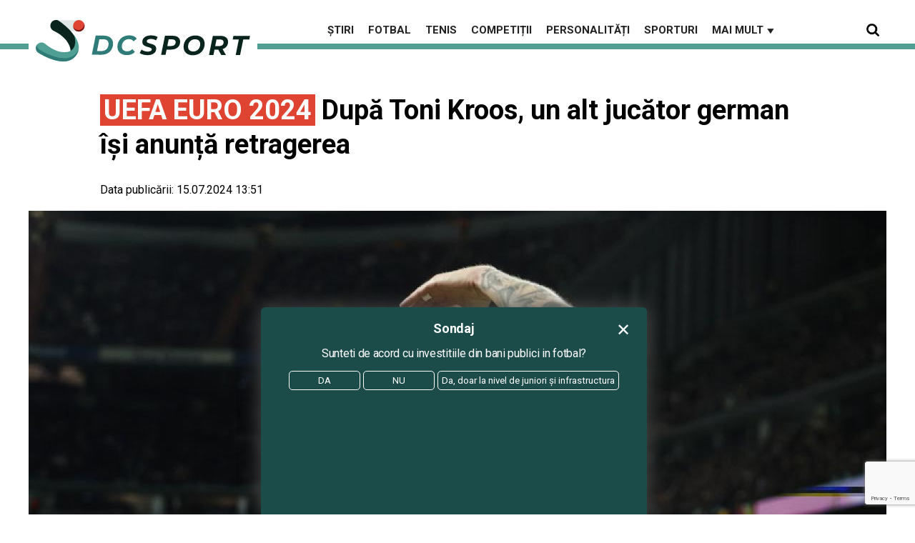

--- FILE ---
content_type: text/html; charset=UTF-8
request_url: https://www.dcsport.ro/dupa-toni-kroos-un-alt-jucator-german-isi-anunta-retragerea_6204.html
body_size: 39432
content:

<!doctype html><html lang="ro"><head> <meta charset="UTF-8"> <link rel="preconnect" href="https://cookie-cdn.cookiepro.com" crossorigin> <link rel="preconnect" href="https://media.dcsport.ro" crossorigin> <link rel="preload" href="https://cookie-cdn.cookiepro.com/scripttemplates/otSDKStub.js" as="script" /> <link rel="dns-prefetch" href="https://sniff.dcsport.ro/"> <link rel="dns-prefetch" href="https://www.google-analytics.com"> <link rel="dns-prefetch" href="https://www.googletagmanager.com"> <title>După Toni Kroos, un alt jucător german își anunță retragerea | DCSport.ro</title> <meta property="og:site_name" content="DCSport" /> <meta property="og:description" content="Selecționata Germaniei a părăsit Campionatul European de fotbal &icirc;n faza sferturilor de finală, fiind &icirc;nvinsă de echipa ce urma să devină campioana EURO 2024, Spania." /> <meta name="description" content="Selecționata Germaniei a părăsit Campionatul European de fotbal &icirc;n faza sferturilor de finală, fiind &icirc;nvinsă de echipa ce urma să devină campioana EURO 2024, Spania." /> <meta property="og:title" content="După Toni Kroos, un alt jucător german &icirc;și anunță retragerea"/> <script src="https://cookie-cdn.cookiepro.com/scripttemplates/otSDKStub.js" data-document-language="true" type="text/javascript" charset="UTF-8" data-domain-script="7c07d426-7946-4d39-bdbd-9b60450b1658" ></script><script type="text/javascript">function OptanonWrapper() { }</script> <script type="text/plain" class="optanon-category-C0002">(function(w,d,s,l,i){w[l]=w[l]||[];w[l].push({'gtm.start':new Date().getTime(),event:'gtm.js'});var f=d.getElementsByTagName(s)[0],j=d.createElement(s),dl=l!='dataLayer'?'&l='+l:'';j.async=true;j.src='https://www.googletagmanager.com/gtm.js?id='+i+dl;f.parentNode.insertBefore(j,f);})(window,document,'script','dataLayer','GTM-NNSSHC2N');</script> <script type="text/plain" data-cfasync="false" class="optanon-category-C0004" async src="https://securepubads.g.doubleclick.net/tag/js/gpt.js"></script><script type="text/plain" data-cfasync="false" class="optanon-category-C0004">var googletag = googletag || {};googletag.cmd = googletag.cmd || [];	googletag.cmd.push(function() { googletag.defineSlot("/1473368974/dcsport_gpt/billboard_responsive", [[900,200], [970,90], [970,200], [970,250], [1086,280], [1164,300]], "div-gpt-dcsport_gpt-billboard_responsive") .defineSizeMapping( googletag .sizeMapping() .addSize([1920, 0], [[900,200], [970,90], [970,200], [970,250], [1086,280], [1164,300]]) .addSize([1600, 0], [[900,200], [970,90], [970,200], [970,250], [1086,280]]) .addSize([900, 0], [[900,200], [970,90], [970,200], [970,250]]) .addSize([0, 0], []) .build()	)	.addService(googletag.pubads());	googletag.defineSlot("/1473368974/dcsport_gpt/box1_right", [[300,100], [300,200], [300,250], [300,450], [300,480], [300,600]], "div-gpt-dcsport_gpt-box1_right").addService(googletag.pubads());	googletag.defineSlot("/1473368974/dcsport_gpt/box2_right", [[300,100], [300,200], [300,250], [300,450], [300,480], [300,600]], "div-gpt-dcsport_gpt-box2_right").addService(googletag.pubads());	googletag.defineSlot("/1473368974/dcsport_gpt/box1_horizontal", [[728,90], [728,200], [750,100], [750,200], [970,250]], "div-gpt-dcsport_gpt-box1_horizontal").addService(googletag.pubads());	googletag.defineSlot("/1473368974/dcsport_gpt/box2_horizontal", [[728,90], [728,200], [750,100], [750,200], [970,250]], "div-gpt-dcsport_gpt-box2_horizontal").addService(googletag.pubads());	googletag.pubads().setCentering(true);	googletag.pubads().enableSingleRequest();	googletag.pubads().collapseEmptyDivs();	googletag.enableServices(); });</script> <script type="text/plain" data-cfasync="false" class="optanon-category-C0004" src="https://live.demand.supply/up.js"></script> <meta property="og:image" content="https://media.dcsport.ro/image/202312/w1600/kroos_fotbal_germania_ager_16971600.jpg" /> <meta property="og:image:secure_url" content="https://media.dcsport.ro/image/202312/w1600/kroos_fotbal_germania_ager_16971600.jpg" /> <meta property="og:type" content="article" /> <meta property="article:published_time" content="2024-07-15T13:51:00+00:00" /> <meta property="og:url" content="https://www.dcsport.ro/dupa-toni-kroos-un-alt-jucator-german-isi-anunta-retragerea_6204.html"/> <meta name="author" content="Iulia Horovei" /> <meta property="og:article:author" content="Iulia Horovei" /> <meta property="og:article:published_time" content="2024-07-15T13:51:00+00:00" /> <meta property="og:article:modified_time" content="2024-07-15T13:51:00+00:00" /> <script type="application/ld+json"> { "@context": "http://schema.org", "publicAccess": true, "isAccessibleForFree": true, "@type": "NewsArticle", "mainEntityOfPage": { "@type": "WebPage", "@id": "https://www.dcsport.ro/dupa-toni-kroos-un-alt-jucator-german-isi-anunta-retragerea_6204.html" }, "headline": "După Toni Kroos, un alt jucător german își anunță retragerea", "image": [ "https://media.dcsport.ro/image/202312/w1600/kroos_fotbal_germania_ager_16971600.jpg" ], "dateCreated" : "2024-07-15T13:51:00+00:00", "datePublished": "2024-07-15T13:51:00+00:00", "publisher": { "@type": "Organization", "name" : "DCSport", "url" : "https://www.dcsport.ro", "logo" : { "@type": "ImageObject", "url": "https://media.dcsport.ro/assets/generic/img/dcsport_noimg.png" } }, "description": "Selecționata Germaniei a părăsit Campionatul European de fotbal în faza sferturilor de finală, fiind învinsă de echipa ce urma să devină campioana EURO 2024, Spania.", "author": { "@type" : "Person", "name" : "Iulia Horovei" } } </script> <meta name="viewport" content="width=device-width"> <meta name="referrer" content="strict-origin-when-cross-origin"> <meta name="robots" content="follow, index, max-snippet:-1, max-video-preview:-1, max-image-preview:large"/> <meta http-equiv="cleartype" content="on"> <link rel="apple-touch-icon" sizes="180x180" href="https://media.dcsport.ro/assets/generic/img/apple-touch-icon.png"> <link rel="icon" type="image/png" sizes="32x32" href="https://media.dcsport.ro/assets/generic/img/favicon-32x32.png"> <link rel="icon" type="image/png" sizes="16x16" href="https://media.dcsport.ro/assets/generic/img/favicon-16x16.png"> <link rel="manifest" href="https://media.dcsport.ro/assets/generic/img/site.webmanifest"> <link rel="mask-icon" href="https://media.dcsport.ro/assets/generic/img/safari-pinned-tab.svg" color="#509f94"> <link rel="shortcut icon" href="https://media.dcsport.ro/assets/generic/img/favicon.ico"> <meta name="msapplication-TileColor" content="#da532c"> <meta name="msapplication-config" content="https://media.dcsport.ro/assets/generic/img/browserconfig.xml"> <meta name="theme-color" content="#ffffff"> <link rel="preconnect" href="https://fonts.googleapis.com"> <link rel="preconnect" href="https://fonts.gstatic.com" crossorigin> <link href="https://fonts.googleapis.com/css2?family=Roboto:ital,wght@0,400;0,700;1,400;1,700&display=swap" rel="stylesheet"> <link href="https://media.dcsport.ro/assets/desktop/css/generic_style.css?v=2024.67" type="text/css" rel="stylesheet" /> <script type="text/javascript" src="https://media.dcsport.ro/assets/desktop/js/generic_script.js?v=2024.67"></script> <link rel="canonical" href="https://www.dcsport.ro/dupa-toni-kroos-un-alt-jucator-german-isi-anunta-retragerea_6204.html"/> <link rel="alternate" media="only screen and (max-width: 1024px)" href="https://m.dcsport.ro/dupa-toni-kroos-un-alt-jucator-german-isi-anunta-retragerea_6204.html"/> <script type="text/javascript" data-cfasync="false" src="https://media.dcsport.ro/assets/generic/js/sm-m.js?v=2024.2"></script> </head> <body> <noscript><iframe src="https://www.googletagmanager.com/ns.html?id=GTM-NNSSHC2N" height="0" width="0" style="display:none;visibility:hidden"></iframe></noscript> <div class="header_all_wrapper"> <div class="header_all" id="header_all"> <div class="header_wrapper"> <div id="header"> <div class="header_v2_left"> <a class="logo_fl" id="logo_fl" href="https://www.dcsport.ro" title="" rel="nofollow"></a> </div><div class="header_v2_center"> <nav class="nav" itemscope itemtype="http://www.schema.org/SiteNavigationElement"> <ul class="nav-list"> <li class="nav-list-item" itemprop="name"><a class="nav-list-item-link" itemprop="url" title="Știri" href="https://www.dcsport.ro/stiri">Știri</a></li> <li class="nav-list-item" itemprop="name"><a class="nav-list-item-link" itemprop="url" title="Fotbal" href="https://www.dcsport.ro/fotbal">Fotbal</a></li> <li class="nav-list-item" itemprop="name"><a class="nav-list-item-link" itemprop="url" title="Tenis" href="https://www.dcsport.ro/tenis">Tenis</a></li> <li class="nav-list-item" itemprop="name"><a class="nav-list-item-link" itemprop="url" title="Competiții" href="https://www.dcsport.ro/competitii">Competiții</a></li> <li class="nav-list-item" itemprop="name"><a class="nav-list-item-link" itemprop="url" title="Personalități" href="https://www.dcsport.ro/personalitati">Personalități</a></li> <li class="nav-list-item" itemprop="name"><a class="nav-list-item-link" itemprop="url" title="Sporturi" href="https://www.dcsport.ro/sporturi">Sporturi</a></li> <li class="nav-list-item" itemprop="name"><a href="#" title="Mai mult" class="nav-list-item-link" itemprop="url" onClick="toggleMore(event);" id="more_toggle">Mai mult <span class="menu-caret">▼</span></a></li> </ul></nav> </div><div class="header_v2_right"> <div class="icon_wrapper"> <img src="https://media.dcsport.ro/assets/generic/img/icon_search.png" class="icon_menu_search" id="icon_menu_search" onClick="toggleSearch();"> <div class="gcse-wrapper" id="gcse-wrapper"> <form name="" action="https://www.dcsport.ro/cauta" method="get" id='searchSiteForm'> <input type="text" class="nxt_searchInput" id="nxt_searchInput" name="q" placeholder="Scrie aici pentru a căuta" /> <button type="submit" class="nxt_searchSubmit" value=""><img src="https://media.dcsport.ro/assets/generic/img/icon_search.png" class="icon_menu_search"></button> </form> </div> </div> </div> <div class="clear"></div> </div> </div> <div class="overlay_wrapper" id="overlay_wrapper"> <div class="overlay"> <div class="overlay_col"> <ul> <li class="main_category"><a href="https://www.dcsport.ro/" ><h3>Stiri</h3></a></li> <li class="main_category"><a href="https://www.dcsport.ro/fotbal" ><h3>Fotbal</h3></a></li> <li class="category_level_3"><a href="https://www.dcsport.ro/superliga-romaniei" >Superliga Romaniei</a></li> <li class="category_level_3"><a href="https://www.dcsport.ro/liga-campionilor" >Liga Campionilor</a></li> <li class="category_level_3"><a href="https://www.dcsport.ro/uefa-conference-league" >UEFA Conference League</a></li> <li class="category_level_3"><a href="https://www.dcsport.ro/uefa-europa-league" >UEFA Europa League</a></li> <li class="category_level_3"><a href="https://www.dcsport.ro/fotbal-international" >Fotbal international</a></li> <li class="category_level_3"><a href="https://www.dcsport.ro/echipa-nationala" >Echipa nationala</a></li> <li class="category_level_3"><a href="https://www.dcsport.ro/fotbal-feminin" >Fotbal Feminin</a></li> <li class="category_level_3"><a href="https://www.dcsport.ro/cupa-romaniei" >Cupa României</a></li> <li class="category_level_3"><a href="https://www.dcsport.ro/uefa-euro-2024" >UEFA EURO 2024</a></li> </ul> </div> <div class="overlay_col"> <ul> <li class="main_category"><a href="https://www.dcsport.ro/tenis" ><h3>Tenis</h3></a></li> <li class="category_level_3"><a href="https://www.dcsport.ro/grand-slam" >Grand Slam</a></li> <li class="category_level_3"><a href="https://www.dcsport.ro/wta" >WTA</a></li> <li class="category_level_3"><a href="https://www.dcsport.ro/atp" >ATP</a></li> </ul> </div> <div class="overlay_col"> <ul> <li class="main_category"><a href="https://www.dcsport.ro/competitii" ><h3>Competitii</h3></a></li> <li class="category_level_3"><a href="https://www.dcsport.ro/formula-1" >Formula 1</a></li> <li class="category_level_3"><a href="https://www.dcsport.ro/inot" >Inot</a></li> <li class="category_level_3"><a href="https://www.dcsport.ro/canotaj" >Canotaj</a></li> <li class="category_level_3"><a href="https://www.dcsport.ro/rugby" >Rugby</a></li> <li class="category_level_3"><a href="https://www.dcsport.ro/ciclism" >Ciclism</a></li> <li class="category_level_3"><a href="https://www.dcsport.ro/snooker" >Snooker</a></li> <li class="category_level_3"><a href="https://www.dcsport.ro/sarituri-cu-schiurile" >Sarituri cu schiurile</a></li> <li class="category_level_3"><a href="https://www.dcsport.ro/baschet" >Baschet</a></li> <li class="category_level_3"><a href="https://www.dcsport.ro/jocurile-olimpice" >Jocurile Olimpice</a></li> <li class="category_level_3"><a href="https://www.dcsport.ro/handbal" >Handbal</a></li> <li class="category_level_3"><a href="https://www.dcsport.ro/volei" >Volei</a></li> </ul> </div> <div class="overlay_col"> <ul> <li class="main_category"><a href="https://www.dcsport.ro/personalitati" ><h3>Personalitati</h3></a></li> <li class="category_level_3"><a href="https://www.dcsport.ro/showbiz" >Showbiz</a></li> <li class="category_level_3"><a href="https://www.dcsport.ro/lifestyle" >Lifestyle</a></li> <li class="category_level_3"><a href="https://www.dcsport.ro/interviuri" >Interviuri</a></li> </ul> </div> <div class="overlay_col"> <ul> <li class="main_category"><a href="https://www.dcsport.ro/sporturi" ><h3>Sporturi</h3></a></li> <li class="category_level_3"><a href="https://www.dcsport.ro/sah" >Sah</a></li> <li class="category_level_3"><a href="https://www.dcsport.ro/judo" >Judo</a></li> <li class="category_level_3"><a href="https://www.dcsport.ro/automobilism" >Automobilism</a></li> <li class="category_level_3"><a href="https://www.dcsport.ro/gimnastica" >Gimnastică</a></li> <li class="category_level_3"><a href="https://www.dcsport.ro/tenis-de-masa" >Tenis de masă</a></li> <li class="category_level_3"><a href="https://www.dcsport.ro/box" >Box</a></li> </ul> </div> <div class="overlay_col"> <ul> <li class="main_category"><a href="https://www.dcsport.ro/interviuri" ><h3>Interviuri</h3></a></li> </ul> </div> <div class="overlay_footer"> <a href="/poll">Rezultate vot</a> </div> </div> </div> </div></div> <div class="page"> <div class="Content"> <div align="center"><center><div id="div-gpt-dcsport_gpt-billboard_responsive"> <script type="text/plain" data-cfasync="false" class="optanon-category-C0004"> googletag.cmd.push(function() { googletag.display("div-gpt-dcsport_gpt-billboard_responsive"); }); </script></div></center></div><div class="container_full_width"> <div class="container_fixed_width"> <div class="container_fixed_width_1000px"> <h1 class="article_title"> <span class="homepage_cub_category" style="text-transform: uppercase;padding-left: 5px;padding-right: 5px; background-color: #df4332;color: #fff;">UEFA Euro 2024</span> După Toni Kroos, un alt jucător german își anunță retragerea </h1> <div class="author-meta" style="display:block;margin-bottom: 20px;"> <span>Data publicării: <time datetime="2024-07-15T13:51:00+00:00"> 15.07.2024 13:51 </time> </span> </div> </div> <div class="clear"></div> <div class="article_main_image"> <img alt="Sursa: Agerpres" src="https://media.dcsport.ro/image/202312/w1200/kroos_fotbal_germania_ager_16971600.jpg" data-srcset="https://media.dcsport.ro/image/202312/w1600/kroos_fotbal_germania_ager_16971600.jpg 2x" style="" /> <div class="image_description">Sursa: Agerpres</div> </div> <div class="container_fixed_width_1000px"> <div class="article_description unselectable"><p style="text-align: justify;"><strong>Selecționata Germaniei a părăsit Campionatul European de fotbal în faza sferturilor de finală, fiind învinsă de echipa ce urma să devină campioana EURO 2024, Spania.</strong></p></div> <div align="center"><center><div id="div-gpt-dcsport_gpt-box1_horizontal"> <script type="text/plain" data-cfasync="false" class="optanon-category-C0004"> googletag.cmd.push(function() { googletag.display("div-gpt-dcsport_gpt-box1_horizontal"); }); </script></div></center></div> <br /><br /> <div class="article_content unselectable"> <h2 style="text-align:left;">Thomas Muller se retrage de la echipa națională a Germaniei</h2><p style="text-align:left;">Internaționalul german Thomas Muller, câștigător al Cupei Mondiale din 2014 și vedeta echipei Bayern Munchen, și-a anunțat oficial, luni, retragerea de la echipa națională a țării sale după eliminarea „Mannschaft” în sferturile de finală ale EURO 2024.<br /><br /><em><strong>„După 131 de meciuri internaționale și 45 de goluri, eu spun astăzi la revedere Vulturului (emblema echipei Germaniei)”</strong></em>, a anunțat jucătorul într-o înregistrare video postată pe rețelele de socializare.</p><p><iframe width="267" height="476" src="https://www.facebook.com/plugins/video.php?height=476&amp;href=https%3A%2F%2Fwww.facebook.com%2Freel%2F4088434238143858%2F&amp;show_text=false&amp;width=267&amp;t=0" frameborder="0" allowfullscreen="allowfullscreen"></iframe></p><p style="text-align:left;"><br /><br />Muller și-a făcut debutul la naționala Germaniei în martie 2010 și a adunat 131 de selecții, fiind al treilea într-un clasament național all-time, după Lothar Matthaeus (150) și Miroslav Klose (137).<br /><br />După ce Germania a părăsit prematur Cupa Mondială din 2018, după faza grupelor, selecționerul Joachim Loew a renunțat în 2019 la Muller, precum și la fundașii Mats Hummels și Jerome Boateng.<br /><br />Thomas Muller a revenit în lotul național la EURO 2020, la care Germania a fost eliminată de Anglia, în optimi. La EURO 2024, pe teren propriu, Muller a jucat din postura de rezervă în meciul de debut, cu Scoția (5-1), precum și în partida cu Spania, din sferturile de finală (1-2 după prelungiri), scrie Agerpres.</p> <div class="clear"></div> <div align="center"></div> </div> <div class="articol_info"> <span> Autorul articolului: <a href="https://www.dcsport.ro/autori/iulia-horovei">Iulia Horovei</a> | Categorie: <a href="uefa-euro-2024" title="UEFA Euro 2024">UEFA Euro 2024</a> </span> </div> <div align="center" class="social_wrapper">  <a class="resp-sharing-button__link" href="https://facebook.com/sharer/sharer.php?u=https://www.dcsport.ro/dupa-toni-kroos-un-alt-jucator-german-isi-anunta-retragerea_6204.html" target="_blank" rel="noopener" aria-label="Facebook"> <div class="resp-sharing-button resp-sharing-button--facebook resp-sharing-button--medium"><div aria-hidden="true" class="resp-sharing-button__icon resp-sharing-button__icon--solid"> <svg xmlns="http://www.w3.org/2000/svg" viewBox="0 0 24 24"><path d="M18.77 7.46H14.5v-1.9c0-.9.6-1.1 1-1.1h3V.5h-4.33C10.24.5 9.5 3.44 9.5 5.32v2.15h-3v4h3v12h5v-12h3.85l.42-4z"/></svg></div>Facebook</div> </a>  <a class="resp-sharing-button__link" href="mailto:?subject=DCSport.ro - După Toni Kroos, un alt jucător german &icirc;și anunță retragerea&amp;body=Citește articolul aici: https://www.dcsport.ro/dupa-toni-kroos-un-alt-jucator-german-isi-anunta-retragerea_6204.html" target="_self" rel="noopener" aria-label="E-Mail"> <div class="resp-sharing-button resp-sharing-button--email resp-sharing-button--medium"><div aria-hidden="true" class="resp-sharing-button__icon resp-sharing-button__icon--solid"> <svg xmlns="http://www.w3.org/2000/svg" viewBox="0 0 24 24"><path d="M22 4H2C.9 4 0 4.9 0 6v12c0 1.1.9 2 2 2h20c1.1 0 2-.9 2-2V6c0-1.1-.9-2-2-2zM7.25 14.43l-3.5 2c-.08.05-.17.07-.25.07-.17 0-.34-.1-.43-.25-.14-.24-.06-.55.18-.68l3.5-2c.24-.14.55-.06.68.18.14.24.06.55-.18.68zm4.75.07c-.1 0-.2-.03-.27-.08l-8.5-5.5c-.23-.15-.3-.46-.15-.7.15-.22.46-.3.7-.14L12 13.4l8.23-5.32c.23-.15.54-.08.7.15.14.23.07.54-.16.7l-8.5 5.5c-.08.04-.17.07-.27.07zm8.93 1.75c-.1.16-.26.25-.43.25-.08 0-.17-.02-.25-.07l-3.5-2c-.24-.13-.32-.44-.18-.68s.44-.32.68-.18l3.5 2c.24.13.32.44.18.68z"/></svg></div>E-Mail</div> </a>  <a class="resp-sharing-button__link" href="https://web.whatsapp.com/send?text=După Toni Kroos, un alt jucător german &icirc;și anunță retragerea.%20https://www.dcsport.ro/dupa-toni-kroos-un-alt-jucator-german-isi-anunta-retragerea_6204.html" target="_blank" rel="noopener" aria-label="WhatsApp"> <div class="resp-sharing-button resp-sharing-button--whatsapp resp-sharing-button--medium"><div aria-hidden="true" class="resp-sharing-button__icon resp-sharing-button__icon--solid"> <svg xmlns="http://www.w3.org/2000/svg" viewBox="0 0 24 24"><path d="M20.1 3.9C17.9 1.7 15 .5 12 .5 5.8.5.7 5.6.7 11.9c0 2 .5 3.9 1.5 5.6L.6 23.4l6-1.6c1.6.9 3.5 1.3 5.4 1.3 6.3 0 11.4-5.1 11.4-11.4-.1-2.8-1.2-5.7-3.3-7.8zM12 21.4c-1.7 0-3.3-.5-4.8-1.3l-.4-.2-3.5 1 1-3.4L4 17c-1-1.5-1.4-3.2-1.4-5.1 0-5.2 4.2-9.4 9.4-9.4 2.5 0 4.9 1 6.7 2.8 1.8 1.8 2.8 4.2 2.8 6.7-.1 5.2-4.3 9.4-9.5 9.4zm5.1-7.1c-.3-.1-1.7-.9-1.9-1-.3-.1-.5-.1-.7.1-.2.3-.8 1-.9 1.1-.2.2-.3.2-.6.1s-1.2-.5-2.3-1.4c-.9-.8-1.4-1.7-1.6-2-.2-.3 0-.5.1-.6s.3-.3.4-.5c.2-.1.3-.3.4-.5.1-.2 0-.4 0-.5C10 9 9.3 7.6 9 7c-.1-.4-.4-.3-.5-.3h-.6s-.4.1-.7.3c-.3.3-1 1-1 2.4s1 2.8 1.1 3c.1.2 2 3.1 4.9 4.3.7.3 1.2.5 1.6.6.7.2 1.3.2 1.8.1.6-.1 1.7-.7 1.9-1.3.2-.7.2-1.2.2-1.3-.1-.3-.3-.4-.6-.5z"/></svg></div>WhatsApp</div> </a> </div> </div> <br /><br /> <div align="center"><center><div id="div-gpt-dcsport_gpt-box2_horizontal"> <script type="text/plain" data-cfasync="false" class="optanon-category-C0004"> googletag.cmd.push(function() { googletag.display("div-gpt-dcsport_gpt-box2_horizontal"); }); </script></div></center></div> <br /><br /> <div class="content_left"> <div class="listing_header section_title" style="margin-bottom:30px;padding-bottom: 6px;"> <div class="decoration_triangle"></div> <img src="https://media.dcsport.ro/assets/generic/img/favicon-32x32.png" width="30" alt="logo icon" style="vertical-align: sub;"> Articole asemănătoare </div> <div class="article_container container--static container-inline-block"> <div class="static-3 boxed mb20"> <a href="https://www.dcsport.ro/uefa-raport-de-ultima-ora-despre-euro2024-95prc-dintre-obiective-au-fost-indeplinite_8859.html" > <div class="static-image-container"> <img alt="Agerpres" data-src="https://media.dcsport.ro/image/202406/w200/spania_euro_57813600.jpg" class="lazy" src="https://media.dcsport.ro/assets/generic/img/no-img-dcsport-placeholder.jpg" data-srcset="https://media.dcsport.ro/image/202406/w400/spania_euro_57813600.jpg 2x" style="" /> </div> </a> <div class="static-text-block"> <h2 class="title "> <a href="https://www.dcsport.ro/uefa-raport-de-ultima-ora-despre-euro2024-95prc-dintre-obiective-au-fost-indeplinite_8859.html" > <span class="homepage_cub_category">UEFA Euro 2024</span> UEFA, raport de ultimă oră despre EURO2024. "95% dintre obiective au fost îndeplin... </a> </h2> </div> </div> <div class="static-3 boxed mb20"> <a href="https://www.dcsport.ro/ce-sume-de-bani-primesc-federatiile-de-fotbal-din-incasarile-euro-2024_7071.html" > <div class="static-image-container"> <img alt="Facebook UEFA " data-src="https://media.dcsport.ro/image/202311/w200/euro_2024_calificari_grupe_fb_35905900.jpg" class="lazy" src="https://media.dcsport.ro/assets/generic/img/no-img-dcsport-placeholder.jpg" data-srcset="https://media.dcsport.ro/image/202311/w400/euro_2024_calificari_grupe_fb_35905900.jpg 2x" style="" /> </div> </a> <div class="static-text-block"> <h2 class="title "> <a href="https://www.dcsport.ro/ce-sume-de-bani-primesc-federatiile-de-fotbal-din-incasarile-euro-2024_7071.html" > <span class="homepage_cub_category">UEFA Euro 2024</span> Ce sume de bani primesc federațiile de fotbal din încasările EURO 2024 </a> </h2> </div> </div> <div class="static-3 boxed mb20"> <a href="https://www.dcsport.ro/sondaj-ires-romania-de-6-ori-mai-multi-fani-dupa-euro-2024-care-a-fost-cel-mai-urmarit-meci_6819.html" > <div class="static-image-container"> <img alt="Sursa: Agerpres" data-src="https://media.dcsport.ro/image/202406/w200/romania_nationala_calificare_ager_30122500.jpg" class="lazy" src="https://media.dcsport.ro/assets/generic/img/no-img-dcsport-placeholder.jpg" data-srcset="https://media.dcsport.ro/image/202406/w400/romania_nationala_calificare_ager_30122500.jpg 2x" style="" /> </div> </a> <div class="static-text-block"> <h2 class="title "> <a href="https://www.dcsport.ro/sondaj-ires-romania-de-6-ori-mai-multi-fani-dupa-euro-2024-care-a-fost-cel-mai-urmarit-meci_6819.html" > <span class="homepage_cub_category">UEFA Euro 2024</span> Sondaj IRES. România, de 6 ori mai mulţi fani după EURO 2024. Care a fost cel mai ... </a> </h2> </div> </div> <div class="static-3 boxed mb20"> <a href="https://www.dcsport.ro/euro-2024-kasper-hjulmand-selectionerul-echipei-danemarcei-a-parasit-postul-ca-urmare-a-eliminarii-danezilor-in-optimi_6315.html" > <div class="static-image-container"> <img alt="Sursa Foto: Agerpres" data-src="https://media.dcsport.ro/image/202407/w200/euro-2024-kasper-hjulmand--selectionerul-echipei-danemarcei--a-parasit-postul-ca-urmare-a-eliminarii-danezilor-in-optimi_03489200.jpg" class="lazy" src="https://media.dcsport.ro/assets/generic/img/no-img-dcsport-placeholder.jpg" data-srcset="https://media.dcsport.ro/image/202407/w400/euro-2024-kasper-hjulmand--selectionerul-echipei-danemarcei--a-parasit-postul-ca-urmare-a-eliminarii-danezilor-in-optimi_03489200.jpg 2x" style="" /> </div> </a> <div class="static-text-block"> <h2 class="title "> <a href="https://www.dcsport.ro/euro-2024-kasper-hjulmand-selectionerul-echipei-danemarcei-a-parasit-postul-ca-urmare-a-eliminarii-danezilor-in-optimi_6315.html" > <span class="homepage_cub_category">UEFA Euro 2024</span> EURO 2024: Kasper Hjulmand, selecţionerul echipei Danemarcei, a părăsit postul ca ... </a> </h2> </div> </div> <div class="static-3 boxed mb20"> <a href="https://www.dcsport.ro/razvan-marin-cea-mai-tare-declaratie-dupa-euro-2024-cu-slovacia-mingea-cantarea-100-kg_6295.html" > <div class="static-image-container"> <img alt="Agerpres" data-src="https://media.dcsport.ro/image/202407/w200/razvan-marin_31792800.jpg" class="lazy" src="https://media.dcsport.ro/assets/generic/img/no-img-dcsport-placeholder.jpg" data-srcset="https://media.dcsport.ro/image/202407/w400/razvan-marin_31792800.jpg 2x" style="" /> </div> </a> <div class="static-text-block"> <h2 class="title "> <a href="https://www.dcsport.ro/razvan-marin-cea-mai-tare-declaratie-dupa-euro-2024-cu-slovacia-mingea-cantarea-100-kg_6295.html" > <span class="homepage_cub_category">UEFA Euro 2024</span> Răzvan Marin, cea mai tare declaraţie după EURO 2024. "Cu Slovacia, mingea cântăre... </a> </h2> </div> </div> <div class="static-3 boxed mb20"> <a href="https://www.dcsport.ro/racheta-lui-nicolae-stanciu-cu-ucraina-locul-4-in-topul-golurilor-de-la-euro-2024-executia-de-pe-primul-loc-s-a-dat-in-semifinale_6251.html" > <div class="static-image-container"> <img alt="Sursa: Agerpres" data-src="https://media.dcsport.ro/image/202406/w200/stanciu_dragus_ager_84153200.jpg" class="lazy" src="https://media.dcsport.ro/assets/generic/img/no-img-dcsport-placeholder.jpg" data-srcset="https://media.dcsport.ro/image/202406/w400/stanciu_dragus_ager_84153200.jpg 2x" style="" /> </div> </a> <div class="static-text-block"> <h2 class="title "> <a href="https://www.dcsport.ro/racheta-lui-nicolae-stanciu-cu-ucraina-locul-4-in-topul-golurilor-de-la-euro-2024-executia-de-pe-primul-loc-s-a-dat-in-semifinale_6251.html" > <span class="homepage_cub_category">UEFA Euro 2024</span> Racheta lui Nicolae Stanciu cu Ucraina, locul 4 în topul golurilor de la EURO 2024... </a> </h2> </div> </div> <div class="static-3 boxed mb20"> <a href="https://www.dcsport.ro/gareth-southgate-a-demisionat-de-la-nationala-angliei-un-celebru-analist-tv-l-a-facut-praf-dupa-finala-euro-putea-sa-ia-atacul-romaniei_6245.html" > <div class="static-image-container"> <img alt="Agerpres" data-src="https://media.dcsport.ro/image/202407/w200/gareth-southgate_94119500.jpg" class="lazy" src="https://media.dcsport.ro/assets/generic/img/no-img-dcsport-placeholder.jpg" data-srcset="https://media.dcsport.ro/image/202407/w400/gareth-southgate_94119500.jpg 2x" style="" /> </div> </a> <div class="static-text-block"> <h2 class="title "> <a href="https://www.dcsport.ro/gareth-southgate-a-demisionat-de-la-nationala-angliei-un-celebru-analist-tv-l-a-facut-praf-dupa-finala-euro-putea-sa-ia-atacul-romaniei_6245.html" > <span class="homepage_cub_category">UEFA Euro 2024</span> Gareth Southgate a demisionat de la naţionala Angliei. Un celebru analist TV l-a f... </a> </h2> </div> </div> <div class="static-3 boxed mb20"> <a href="https://www.dcsport.ro/a-castigat-euro-2024-dar-rateaza-startul-sezonului-un-jucator-spaniol-ajunge-pe-masa-de-operatie_6209.html" > <div class="static-image-container"> <img alt="Agerpres" data-src="https://media.dcsport.ro/image/202406/w200/spania_euro_57813600.jpg" class="lazy" src="https://media.dcsport.ro/assets/generic/img/no-img-dcsport-placeholder.jpg" data-srcset="https://media.dcsport.ro/image/202406/w400/spania_euro_57813600.jpg 2x" style="" /> </div> </a> <div class="static-text-block"> <h2 class="title "> <a href="https://www.dcsport.ro/a-castigat-euro-2024-dar-rateaza-startul-sezonului-un-jucator-spaniol-ajunge-pe-masa-de-operatie_6209.html" > <span class="homepage_cub_category">UEFA Euro 2024</span> A câştigat EURO 2024, dar ratează startul sezonului. Un jucător spaniol ajunge pe ... </a> </h2> </div> </div> </div> <div class="listing_header section_title" style="margin-bottom:30px;padding-bottom: 6px;"> <div class="decoration_triangle"></div> <img src="https://media.dcsport.ro/assets/generic/img/favicon-32x32.png" width="30" alt="logo icon" style="vertical-align: sub;"> Cele mai noi articole </div> <div class="article_container container--static container-inline-block"> <div class="static-3 boxed mb20"> <a href="https://www.dcsport.ro/marius-sumudica-despre-accederea-in-play-off-a-rapidului-e-un-sentiment-de-fericire_10482.html" > <div class="static-image-container"> <img alt="Sursa: Agerpres" data-src="https://media.dcsport.ro/image/202501/w200/marius-sumudica-3_58542600.jpg" class="lazy" src="https://media.dcsport.ro/assets/generic/img/no-img-dcsport-placeholder.jpg" data-srcset="https://media.dcsport.ro/image/202501/w400/marius-sumudica-3_58542600.jpg 2x" style="" /> </div> </a> <div class="static-text-block"> <h2 class="title "> <a href="https://www.dcsport.ro/marius-sumudica-despre-accederea-in-play-off-a-rapidului-e-un-sentiment-de-fericire_10482.html" > <span class="homepage_cub_category">Superliga Romaniei</span> Marius Șumudică, despre accederea în play-off a Rapidului: „E un sentiment de feri... </a> </h2> </div> </div> <div class="static-3 boxed mb20"> <a href="https://www.dcsport.ro/italianul-juri-cisotti-avertizat-de-gigi-becali-vede-stele-verzi-la-revedere_10478.html" > <div class="static-image-container"> <img alt="Sursa: Agerpres" data-src="https://media.dcsport.ro/image/202501/w200/juri-cisotti_74465200.jpg" class="lazy" src="https://media.dcsport.ro/assets/generic/img/no-img-dcsport-placeholder.jpg" data-srcset="https://media.dcsport.ro/image/202501/w400/juri-cisotti_74465200.jpg 2x" style="" /> </div> </a> <div class="static-text-block"> <h2 class="title "> <a href="https://www.dcsport.ro/italianul-juri-cisotti-avertizat-de-gigi-becali-vede-stele-verzi-la-revedere_10478.html" > <span class="homepage_cub_category">Superliga Romaniei</span> Italianul Juri Cisotti, avertizat de Gigi Becali: „Vede stele verzi... la revedere!” </a> </h2> </div> </div> <div class="static-3 boxed mb20"> <a href="https://www.dcsport.ro/fcsb-cunoaste-arbitrul-care-va-conduce-meciul-cu-fk-qarabag-din-europa-league_10481.html" > <div class="static-image-container"> <img alt="Agerpres" data-src="https://media.dcsport.ro/image/202411/w200/echipa-fcsb_95045900.jpg" class="lazy" src="https://media.dcsport.ro/assets/generic/img/no-img-dcsport-placeholder.jpg" data-srcset="https://media.dcsport.ro/image/202411/w400/echipa-fcsb_95045900.jpg 2x" style="" /> </div> </a> <div class="static-text-block"> <h2 class="title "> <a href="https://www.dcsport.ro/fcsb-cunoaste-arbitrul-care-va-conduce-meciul-cu-fk-qarabag-din-europa-league_10481.html" > <span class="homepage_cub_category">UEFA Europa League</span> FCSB cunoaște arbitrul care va conduce meciul cu FK Qarabag, din Europa League </a> </h2> </div> </div> <div class="static-3 boxed mb20"> <a href="https://www.dcsport.ro/lidera-mondiala-a-tenisului-feminin-un-nou-duel-cu-buna-sa-prietena-pe-teren-suntem-adversare-nu-e-loc-de-prietenie_10480.html" > <div class="static-image-container"> <img alt="Agerpres" data-src="https://media.dcsport.ro/image/202406/w200/sabalenka-badosa_82533800.jpg" class="lazy" src="https://media.dcsport.ro/assets/generic/img/no-img-dcsport-placeholder.jpg" data-srcset="https://media.dcsport.ro/image/202406/w400/sabalenka-badosa_82533800.jpg 2x" style="" /> </div> </a> <div class="static-text-block"> <h2 class="title "> <a href="https://www.dcsport.ro/lidera-mondiala-a-tenisului-feminin-un-nou-duel-cu-buna-sa-prietena-pe-teren-suntem-adversare-nu-e-loc-de-prietenie_10480.html" > <span class="homepage_cub_category">Grand Slam</span> Lidera mondială a tenisului feminin, un nou duel cu buna sa prietenă: „Pe teren su... </a> </h2> </div> </div> <div class="static-3 boxed mb20"> <a href="https://www.dcsport.ro/fostul-antrenor-al-lui-djokovic-incheie-colaborarea-cu-elena-rybakina_10479.html" > <div class="static-image-container"> <img alt="Sursa: Agerpres" data-src="https://media.dcsport.ro/image/202501/w200/goran-ivanisevic_29670700.jpg" class="lazy" src="https://media.dcsport.ro/assets/generic/img/no-img-dcsport-placeholder.jpg" data-srcset="https://media.dcsport.ro/image/202501/w400/goran-ivanisevic_29670700.jpg 2x" style="" /> </div> </a> <div class="static-text-block"> <h2 class="title "> <a href="https://www.dcsport.ro/fostul-antrenor-al-lui-djokovic-incheie-colaborarea-cu-elena-rybakina_10479.html" > <span class="homepage_cub_category">WTA</span> Fostul antrenor al lui Djokovic încheie colaborarea cu Elena Rybakina </a> </h2> </div> </div> <div class="static-3 boxed mb20"> <a href="https://www.dcsport.ro/universitatea-cluj-a-anuntat-transferul-unui-atacant-din-liga-a-treia-franceza_10477.html" > <div class="static-image-container"> <img alt="Sursa: Agerpres" data-src="https://media.dcsport.ro/image/202501/w200/universitatea-cluj_35153300.jpg" class="lazy" src="https://media.dcsport.ro/assets/generic/img/no-img-dcsport-placeholder.jpg" data-srcset="https://media.dcsport.ro/image/202501/w400/universitatea-cluj_35153300.jpg 2x" style="" /> </div> </a> <div class="static-text-block"> <h2 class="title "> <a href="https://www.dcsport.ro/universitatea-cluj-a-anuntat-transferul-unui-atacant-din-liga-a-treia-franceza_10477.html" > <span class="homepage_cub_category">Superliga Romaniei</span> Universitatea Cluj a anunțat transferul unui atacant din liga a treia franceză </a> </h2> </div> </div> </div> <div class="listing_header section_title" style="margin-bottom:30px;padding-bottom: 6px;"> <div class="decoration_triangle"></div><img src="https://media.dcsport.ro/assets/generic/img/favicon-32x32.png" width="30" alt="logo icon" style="vertical-align: sub;"> Cele mai citite </div> <div class="article_container container--static container-inline-block"> </div> </div> <div class="content_right"> <div align="center"><center><div id="div-gpt-dcsport_gpt-box1_right"> <script type="text/plain" data-cfasync="false" class="optanon-category-C0004"> googletag.cmd.push(function() { googletag.display("div-gpt-dcsport_gpt-box1_right"); }); </script></div></center></div> <hr style="background-color:orange;" /> <div align="center"><center><div id="div-gpt-dcsport_gpt-box2_right"> <script type="text/plain" data-cfasync="false" class="optanon-category-C0004"> googletag.cmd.push(function() { googletag.display("div-gpt-dcsport_gpt-box2_right"); }); </script></div></center></div></div> </div></div> </div> </div> <div class="footer_full_width bg_stars"> <div class="footer_fixed_width"> <div class="website_format"> <div class="website_format_item"> <a href="https://www.dcsport.ro/redirect.mobile" style="font-size: 14px;"> <img class="website_format_icon" src="https://media.dcsport.ro/assets/generic/img/icon_mobile.png"> Vezi versiune mobil </a> </div> </div> <div align="center"> <div style="display:inline-block;margin: 10px;"> <a href="https://www.dcsport.ro/privacy-policy">Politica de confidențialitate</a> | <a href="https://www.dcsport.ro/cookie-policy">Politica cookies</a> | <button id="ot-sdk-btn" class="ot-sdk-show-settings"><span>Setări cookie</span></button> | Copyright 2026 - Toate drepturile rezervate. </div> </div> <div align="center"> <a href="https://www.nxthub.com/" title="Dezvoltare software - NXTHub.com"><img src="https://media.dcsport.ro/nxthost/dezvoltare_software_nxthub_com_w.png" width="220" border="0"></a> </div> <div align="center" style="font-size:9px;color:#fff;">nxt.196</div> <div align="center" style="font-size:9px;color:#fff">YesMy</div> </div></div> <script> window.lazyLoadOptions = { threshold: 0,	use_native: true };</script><script async src="https://media.dcsport.ro/vanilla-lazyload/lazyload.19.1.2.min.js"></script> <img width="1" height="1" src="https://sniff.dcsport.ro/i.png?article_id=6204&domain=dcsport&202602010155" alt="pixel" border="0"/> <script type="text/javascript" src="https://media.dcsport.ro/assets/generic/js/poll_v4_regional_poll.js?v=2024.67"></script><link href='https://media.dcsport.ro/assets/generic/css/polls_v2.css?v=2024.67' rel='stylesheet' type='text/css'/><style type="text/css">
#nxt_poll_question_span{ font-size:16px;
}
.div_modal_poll{ height: 250px;
}</style><div id="modalPoll" class="div_modal_poll"> <div style="float:right;" class="button_modal_poll_close" onClick="vote(0);">✕</div> <div style="max-width:100%; margin-left: auto; margin-right: auto;"> <span style="font-weight: 800;font-size: 18px;" id="nxt_poll_title"></span> <div id="nxt_poll_question_span">Iti place noua modalitate de votare pe DCSport.ro?</div> <span id="nxt_poll_question_options"> <input type="button" class="button_modal_poll" id="opt1" value="-" onClick="vote(1);"/> <input type="button" class="button_modal_poll" id="opt2" value="-" onClick="vote(2);"/> <input type="button" class="button_modal_poll" id="opt3" value="-" onClick="vote(3);"/> <input type="button" class="button_modal_poll" id="opt4" value="-" onClick="vote(4);"/> <input type="button" class="button_modal_poll" id="opt5" value="-" onClick="vote(5);"/> <input type="button" class="button_modal_poll" id="opt6" value="-" onClick="vote(6);"/> <input type="button" class="button_modal_poll" id="opt7" value="-" onClick="vote(7);"/> <input type="button" class="button_modal_poll" id="opt8" value="-" onClick="vote(8);"/> <input type="button" class="button_modal_poll" id="opt9" value="-" onClick="vote(9);"/> <input type="button" class="button_modal_poll" id="opt10" value="-" onClick="vote(10);"/> <input type="button" class="button_modal_poll" id="opt11" value="-" onClick="vote(11);"/> <input type="button" class="button_modal_poll" id="opt12" value="-" onClick="vote(12);"/> <input type="button" class="button_modal_poll" id="opt13" value="-" onClick="vote(13);"/> <input type="button" class="button_modal_poll" id="opt14" value="-" onClick="vote(14);"/> </span> </div></div></body></html>

--- FILE ---
content_type: text/html; charset=utf-8
request_url: https://www.google.com/recaptcha/api2/anchor?ar=1&k=6Lf2iJAUAAAAAJ3ZavlMwuA50UyApgwYEnVBjaHK&co=aHR0cHM6Ly93d3cuZGNzcG9ydC5ybzo0NDM.&hl=en&v=N67nZn4AqZkNcbeMu4prBgzg&size=invisible&anchor-ms=20000&execute-ms=30000&cb=ys8rnojbiafr
body_size: 48796
content:
<!DOCTYPE HTML><html dir="ltr" lang="en"><head><meta http-equiv="Content-Type" content="text/html; charset=UTF-8">
<meta http-equiv="X-UA-Compatible" content="IE=edge">
<title>reCAPTCHA</title>
<style type="text/css">
/* cyrillic-ext */
@font-face {
  font-family: 'Roboto';
  font-style: normal;
  font-weight: 400;
  font-stretch: 100%;
  src: url(//fonts.gstatic.com/s/roboto/v48/KFO7CnqEu92Fr1ME7kSn66aGLdTylUAMa3GUBHMdazTgWw.woff2) format('woff2');
  unicode-range: U+0460-052F, U+1C80-1C8A, U+20B4, U+2DE0-2DFF, U+A640-A69F, U+FE2E-FE2F;
}
/* cyrillic */
@font-face {
  font-family: 'Roboto';
  font-style: normal;
  font-weight: 400;
  font-stretch: 100%;
  src: url(//fonts.gstatic.com/s/roboto/v48/KFO7CnqEu92Fr1ME7kSn66aGLdTylUAMa3iUBHMdazTgWw.woff2) format('woff2');
  unicode-range: U+0301, U+0400-045F, U+0490-0491, U+04B0-04B1, U+2116;
}
/* greek-ext */
@font-face {
  font-family: 'Roboto';
  font-style: normal;
  font-weight: 400;
  font-stretch: 100%;
  src: url(//fonts.gstatic.com/s/roboto/v48/KFO7CnqEu92Fr1ME7kSn66aGLdTylUAMa3CUBHMdazTgWw.woff2) format('woff2');
  unicode-range: U+1F00-1FFF;
}
/* greek */
@font-face {
  font-family: 'Roboto';
  font-style: normal;
  font-weight: 400;
  font-stretch: 100%;
  src: url(//fonts.gstatic.com/s/roboto/v48/KFO7CnqEu92Fr1ME7kSn66aGLdTylUAMa3-UBHMdazTgWw.woff2) format('woff2');
  unicode-range: U+0370-0377, U+037A-037F, U+0384-038A, U+038C, U+038E-03A1, U+03A3-03FF;
}
/* math */
@font-face {
  font-family: 'Roboto';
  font-style: normal;
  font-weight: 400;
  font-stretch: 100%;
  src: url(//fonts.gstatic.com/s/roboto/v48/KFO7CnqEu92Fr1ME7kSn66aGLdTylUAMawCUBHMdazTgWw.woff2) format('woff2');
  unicode-range: U+0302-0303, U+0305, U+0307-0308, U+0310, U+0312, U+0315, U+031A, U+0326-0327, U+032C, U+032F-0330, U+0332-0333, U+0338, U+033A, U+0346, U+034D, U+0391-03A1, U+03A3-03A9, U+03B1-03C9, U+03D1, U+03D5-03D6, U+03F0-03F1, U+03F4-03F5, U+2016-2017, U+2034-2038, U+203C, U+2040, U+2043, U+2047, U+2050, U+2057, U+205F, U+2070-2071, U+2074-208E, U+2090-209C, U+20D0-20DC, U+20E1, U+20E5-20EF, U+2100-2112, U+2114-2115, U+2117-2121, U+2123-214F, U+2190, U+2192, U+2194-21AE, U+21B0-21E5, U+21F1-21F2, U+21F4-2211, U+2213-2214, U+2216-22FF, U+2308-230B, U+2310, U+2319, U+231C-2321, U+2336-237A, U+237C, U+2395, U+239B-23B7, U+23D0, U+23DC-23E1, U+2474-2475, U+25AF, U+25B3, U+25B7, U+25BD, U+25C1, U+25CA, U+25CC, U+25FB, U+266D-266F, U+27C0-27FF, U+2900-2AFF, U+2B0E-2B11, U+2B30-2B4C, U+2BFE, U+3030, U+FF5B, U+FF5D, U+1D400-1D7FF, U+1EE00-1EEFF;
}
/* symbols */
@font-face {
  font-family: 'Roboto';
  font-style: normal;
  font-weight: 400;
  font-stretch: 100%;
  src: url(//fonts.gstatic.com/s/roboto/v48/KFO7CnqEu92Fr1ME7kSn66aGLdTylUAMaxKUBHMdazTgWw.woff2) format('woff2');
  unicode-range: U+0001-000C, U+000E-001F, U+007F-009F, U+20DD-20E0, U+20E2-20E4, U+2150-218F, U+2190, U+2192, U+2194-2199, U+21AF, U+21E6-21F0, U+21F3, U+2218-2219, U+2299, U+22C4-22C6, U+2300-243F, U+2440-244A, U+2460-24FF, U+25A0-27BF, U+2800-28FF, U+2921-2922, U+2981, U+29BF, U+29EB, U+2B00-2BFF, U+4DC0-4DFF, U+FFF9-FFFB, U+10140-1018E, U+10190-1019C, U+101A0, U+101D0-101FD, U+102E0-102FB, U+10E60-10E7E, U+1D2C0-1D2D3, U+1D2E0-1D37F, U+1F000-1F0FF, U+1F100-1F1AD, U+1F1E6-1F1FF, U+1F30D-1F30F, U+1F315, U+1F31C, U+1F31E, U+1F320-1F32C, U+1F336, U+1F378, U+1F37D, U+1F382, U+1F393-1F39F, U+1F3A7-1F3A8, U+1F3AC-1F3AF, U+1F3C2, U+1F3C4-1F3C6, U+1F3CA-1F3CE, U+1F3D4-1F3E0, U+1F3ED, U+1F3F1-1F3F3, U+1F3F5-1F3F7, U+1F408, U+1F415, U+1F41F, U+1F426, U+1F43F, U+1F441-1F442, U+1F444, U+1F446-1F449, U+1F44C-1F44E, U+1F453, U+1F46A, U+1F47D, U+1F4A3, U+1F4B0, U+1F4B3, U+1F4B9, U+1F4BB, U+1F4BF, U+1F4C8-1F4CB, U+1F4D6, U+1F4DA, U+1F4DF, U+1F4E3-1F4E6, U+1F4EA-1F4ED, U+1F4F7, U+1F4F9-1F4FB, U+1F4FD-1F4FE, U+1F503, U+1F507-1F50B, U+1F50D, U+1F512-1F513, U+1F53E-1F54A, U+1F54F-1F5FA, U+1F610, U+1F650-1F67F, U+1F687, U+1F68D, U+1F691, U+1F694, U+1F698, U+1F6AD, U+1F6B2, U+1F6B9-1F6BA, U+1F6BC, U+1F6C6-1F6CF, U+1F6D3-1F6D7, U+1F6E0-1F6EA, U+1F6F0-1F6F3, U+1F6F7-1F6FC, U+1F700-1F7FF, U+1F800-1F80B, U+1F810-1F847, U+1F850-1F859, U+1F860-1F887, U+1F890-1F8AD, U+1F8B0-1F8BB, U+1F8C0-1F8C1, U+1F900-1F90B, U+1F93B, U+1F946, U+1F984, U+1F996, U+1F9E9, U+1FA00-1FA6F, U+1FA70-1FA7C, U+1FA80-1FA89, U+1FA8F-1FAC6, U+1FACE-1FADC, U+1FADF-1FAE9, U+1FAF0-1FAF8, U+1FB00-1FBFF;
}
/* vietnamese */
@font-face {
  font-family: 'Roboto';
  font-style: normal;
  font-weight: 400;
  font-stretch: 100%;
  src: url(//fonts.gstatic.com/s/roboto/v48/KFO7CnqEu92Fr1ME7kSn66aGLdTylUAMa3OUBHMdazTgWw.woff2) format('woff2');
  unicode-range: U+0102-0103, U+0110-0111, U+0128-0129, U+0168-0169, U+01A0-01A1, U+01AF-01B0, U+0300-0301, U+0303-0304, U+0308-0309, U+0323, U+0329, U+1EA0-1EF9, U+20AB;
}
/* latin-ext */
@font-face {
  font-family: 'Roboto';
  font-style: normal;
  font-weight: 400;
  font-stretch: 100%;
  src: url(//fonts.gstatic.com/s/roboto/v48/KFO7CnqEu92Fr1ME7kSn66aGLdTylUAMa3KUBHMdazTgWw.woff2) format('woff2');
  unicode-range: U+0100-02BA, U+02BD-02C5, U+02C7-02CC, U+02CE-02D7, U+02DD-02FF, U+0304, U+0308, U+0329, U+1D00-1DBF, U+1E00-1E9F, U+1EF2-1EFF, U+2020, U+20A0-20AB, U+20AD-20C0, U+2113, U+2C60-2C7F, U+A720-A7FF;
}
/* latin */
@font-face {
  font-family: 'Roboto';
  font-style: normal;
  font-weight: 400;
  font-stretch: 100%;
  src: url(//fonts.gstatic.com/s/roboto/v48/KFO7CnqEu92Fr1ME7kSn66aGLdTylUAMa3yUBHMdazQ.woff2) format('woff2');
  unicode-range: U+0000-00FF, U+0131, U+0152-0153, U+02BB-02BC, U+02C6, U+02DA, U+02DC, U+0304, U+0308, U+0329, U+2000-206F, U+20AC, U+2122, U+2191, U+2193, U+2212, U+2215, U+FEFF, U+FFFD;
}
/* cyrillic-ext */
@font-face {
  font-family: 'Roboto';
  font-style: normal;
  font-weight: 500;
  font-stretch: 100%;
  src: url(//fonts.gstatic.com/s/roboto/v48/KFO7CnqEu92Fr1ME7kSn66aGLdTylUAMa3GUBHMdazTgWw.woff2) format('woff2');
  unicode-range: U+0460-052F, U+1C80-1C8A, U+20B4, U+2DE0-2DFF, U+A640-A69F, U+FE2E-FE2F;
}
/* cyrillic */
@font-face {
  font-family: 'Roboto';
  font-style: normal;
  font-weight: 500;
  font-stretch: 100%;
  src: url(//fonts.gstatic.com/s/roboto/v48/KFO7CnqEu92Fr1ME7kSn66aGLdTylUAMa3iUBHMdazTgWw.woff2) format('woff2');
  unicode-range: U+0301, U+0400-045F, U+0490-0491, U+04B0-04B1, U+2116;
}
/* greek-ext */
@font-face {
  font-family: 'Roboto';
  font-style: normal;
  font-weight: 500;
  font-stretch: 100%;
  src: url(//fonts.gstatic.com/s/roboto/v48/KFO7CnqEu92Fr1ME7kSn66aGLdTylUAMa3CUBHMdazTgWw.woff2) format('woff2');
  unicode-range: U+1F00-1FFF;
}
/* greek */
@font-face {
  font-family: 'Roboto';
  font-style: normal;
  font-weight: 500;
  font-stretch: 100%;
  src: url(//fonts.gstatic.com/s/roboto/v48/KFO7CnqEu92Fr1ME7kSn66aGLdTylUAMa3-UBHMdazTgWw.woff2) format('woff2');
  unicode-range: U+0370-0377, U+037A-037F, U+0384-038A, U+038C, U+038E-03A1, U+03A3-03FF;
}
/* math */
@font-face {
  font-family: 'Roboto';
  font-style: normal;
  font-weight: 500;
  font-stretch: 100%;
  src: url(//fonts.gstatic.com/s/roboto/v48/KFO7CnqEu92Fr1ME7kSn66aGLdTylUAMawCUBHMdazTgWw.woff2) format('woff2');
  unicode-range: U+0302-0303, U+0305, U+0307-0308, U+0310, U+0312, U+0315, U+031A, U+0326-0327, U+032C, U+032F-0330, U+0332-0333, U+0338, U+033A, U+0346, U+034D, U+0391-03A1, U+03A3-03A9, U+03B1-03C9, U+03D1, U+03D5-03D6, U+03F0-03F1, U+03F4-03F5, U+2016-2017, U+2034-2038, U+203C, U+2040, U+2043, U+2047, U+2050, U+2057, U+205F, U+2070-2071, U+2074-208E, U+2090-209C, U+20D0-20DC, U+20E1, U+20E5-20EF, U+2100-2112, U+2114-2115, U+2117-2121, U+2123-214F, U+2190, U+2192, U+2194-21AE, U+21B0-21E5, U+21F1-21F2, U+21F4-2211, U+2213-2214, U+2216-22FF, U+2308-230B, U+2310, U+2319, U+231C-2321, U+2336-237A, U+237C, U+2395, U+239B-23B7, U+23D0, U+23DC-23E1, U+2474-2475, U+25AF, U+25B3, U+25B7, U+25BD, U+25C1, U+25CA, U+25CC, U+25FB, U+266D-266F, U+27C0-27FF, U+2900-2AFF, U+2B0E-2B11, U+2B30-2B4C, U+2BFE, U+3030, U+FF5B, U+FF5D, U+1D400-1D7FF, U+1EE00-1EEFF;
}
/* symbols */
@font-face {
  font-family: 'Roboto';
  font-style: normal;
  font-weight: 500;
  font-stretch: 100%;
  src: url(//fonts.gstatic.com/s/roboto/v48/KFO7CnqEu92Fr1ME7kSn66aGLdTylUAMaxKUBHMdazTgWw.woff2) format('woff2');
  unicode-range: U+0001-000C, U+000E-001F, U+007F-009F, U+20DD-20E0, U+20E2-20E4, U+2150-218F, U+2190, U+2192, U+2194-2199, U+21AF, U+21E6-21F0, U+21F3, U+2218-2219, U+2299, U+22C4-22C6, U+2300-243F, U+2440-244A, U+2460-24FF, U+25A0-27BF, U+2800-28FF, U+2921-2922, U+2981, U+29BF, U+29EB, U+2B00-2BFF, U+4DC0-4DFF, U+FFF9-FFFB, U+10140-1018E, U+10190-1019C, U+101A0, U+101D0-101FD, U+102E0-102FB, U+10E60-10E7E, U+1D2C0-1D2D3, U+1D2E0-1D37F, U+1F000-1F0FF, U+1F100-1F1AD, U+1F1E6-1F1FF, U+1F30D-1F30F, U+1F315, U+1F31C, U+1F31E, U+1F320-1F32C, U+1F336, U+1F378, U+1F37D, U+1F382, U+1F393-1F39F, U+1F3A7-1F3A8, U+1F3AC-1F3AF, U+1F3C2, U+1F3C4-1F3C6, U+1F3CA-1F3CE, U+1F3D4-1F3E0, U+1F3ED, U+1F3F1-1F3F3, U+1F3F5-1F3F7, U+1F408, U+1F415, U+1F41F, U+1F426, U+1F43F, U+1F441-1F442, U+1F444, U+1F446-1F449, U+1F44C-1F44E, U+1F453, U+1F46A, U+1F47D, U+1F4A3, U+1F4B0, U+1F4B3, U+1F4B9, U+1F4BB, U+1F4BF, U+1F4C8-1F4CB, U+1F4D6, U+1F4DA, U+1F4DF, U+1F4E3-1F4E6, U+1F4EA-1F4ED, U+1F4F7, U+1F4F9-1F4FB, U+1F4FD-1F4FE, U+1F503, U+1F507-1F50B, U+1F50D, U+1F512-1F513, U+1F53E-1F54A, U+1F54F-1F5FA, U+1F610, U+1F650-1F67F, U+1F687, U+1F68D, U+1F691, U+1F694, U+1F698, U+1F6AD, U+1F6B2, U+1F6B9-1F6BA, U+1F6BC, U+1F6C6-1F6CF, U+1F6D3-1F6D7, U+1F6E0-1F6EA, U+1F6F0-1F6F3, U+1F6F7-1F6FC, U+1F700-1F7FF, U+1F800-1F80B, U+1F810-1F847, U+1F850-1F859, U+1F860-1F887, U+1F890-1F8AD, U+1F8B0-1F8BB, U+1F8C0-1F8C1, U+1F900-1F90B, U+1F93B, U+1F946, U+1F984, U+1F996, U+1F9E9, U+1FA00-1FA6F, U+1FA70-1FA7C, U+1FA80-1FA89, U+1FA8F-1FAC6, U+1FACE-1FADC, U+1FADF-1FAE9, U+1FAF0-1FAF8, U+1FB00-1FBFF;
}
/* vietnamese */
@font-face {
  font-family: 'Roboto';
  font-style: normal;
  font-weight: 500;
  font-stretch: 100%;
  src: url(//fonts.gstatic.com/s/roboto/v48/KFO7CnqEu92Fr1ME7kSn66aGLdTylUAMa3OUBHMdazTgWw.woff2) format('woff2');
  unicode-range: U+0102-0103, U+0110-0111, U+0128-0129, U+0168-0169, U+01A0-01A1, U+01AF-01B0, U+0300-0301, U+0303-0304, U+0308-0309, U+0323, U+0329, U+1EA0-1EF9, U+20AB;
}
/* latin-ext */
@font-face {
  font-family: 'Roboto';
  font-style: normal;
  font-weight: 500;
  font-stretch: 100%;
  src: url(//fonts.gstatic.com/s/roboto/v48/KFO7CnqEu92Fr1ME7kSn66aGLdTylUAMa3KUBHMdazTgWw.woff2) format('woff2');
  unicode-range: U+0100-02BA, U+02BD-02C5, U+02C7-02CC, U+02CE-02D7, U+02DD-02FF, U+0304, U+0308, U+0329, U+1D00-1DBF, U+1E00-1E9F, U+1EF2-1EFF, U+2020, U+20A0-20AB, U+20AD-20C0, U+2113, U+2C60-2C7F, U+A720-A7FF;
}
/* latin */
@font-face {
  font-family: 'Roboto';
  font-style: normal;
  font-weight: 500;
  font-stretch: 100%;
  src: url(//fonts.gstatic.com/s/roboto/v48/KFO7CnqEu92Fr1ME7kSn66aGLdTylUAMa3yUBHMdazQ.woff2) format('woff2');
  unicode-range: U+0000-00FF, U+0131, U+0152-0153, U+02BB-02BC, U+02C6, U+02DA, U+02DC, U+0304, U+0308, U+0329, U+2000-206F, U+20AC, U+2122, U+2191, U+2193, U+2212, U+2215, U+FEFF, U+FFFD;
}
/* cyrillic-ext */
@font-face {
  font-family: 'Roboto';
  font-style: normal;
  font-weight: 900;
  font-stretch: 100%;
  src: url(//fonts.gstatic.com/s/roboto/v48/KFO7CnqEu92Fr1ME7kSn66aGLdTylUAMa3GUBHMdazTgWw.woff2) format('woff2');
  unicode-range: U+0460-052F, U+1C80-1C8A, U+20B4, U+2DE0-2DFF, U+A640-A69F, U+FE2E-FE2F;
}
/* cyrillic */
@font-face {
  font-family: 'Roboto';
  font-style: normal;
  font-weight: 900;
  font-stretch: 100%;
  src: url(//fonts.gstatic.com/s/roboto/v48/KFO7CnqEu92Fr1ME7kSn66aGLdTylUAMa3iUBHMdazTgWw.woff2) format('woff2');
  unicode-range: U+0301, U+0400-045F, U+0490-0491, U+04B0-04B1, U+2116;
}
/* greek-ext */
@font-face {
  font-family: 'Roboto';
  font-style: normal;
  font-weight: 900;
  font-stretch: 100%;
  src: url(//fonts.gstatic.com/s/roboto/v48/KFO7CnqEu92Fr1ME7kSn66aGLdTylUAMa3CUBHMdazTgWw.woff2) format('woff2');
  unicode-range: U+1F00-1FFF;
}
/* greek */
@font-face {
  font-family: 'Roboto';
  font-style: normal;
  font-weight: 900;
  font-stretch: 100%;
  src: url(//fonts.gstatic.com/s/roboto/v48/KFO7CnqEu92Fr1ME7kSn66aGLdTylUAMa3-UBHMdazTgWw.woff2) format('woff2');
  unicode-range: U+0370-0377, U+037A-037F, U+0384-038A, U+038C, U+038E-03A1, U+03A3-03FF;
}
/* math */
@font-face {
  font-family: 'Roboto';
  font-style: normal;
  font-weight: 900;
  font-stretch: 100%;
  src: url(//fonts.gstatic.com/s/roboto/v48/KFO7CnqEu92Fr1ME7kSn66aGLdTylUAMawCUBHMdazTgWw.woff2) format('woff2');
  unicode-range: U+0302-0303, U+0305, U+0307-0308, U+0310, U+0312, U+0315, U+031A, U+0326-0327, U+032C, U+032F-0330, U+0332-0333, U+0338, U+033A, U+0346, U+034D, U+0391-03A1, U+03A3-03A9, U+03B1-03C9, U+03D1, U+03D5-03D6, U+03F0-03F1, U+03F4-03F5, U+2016-2017, U+2034-2038, U+203C, U+2040, U+2043, U+2047, U+2050, U+2057, U+205F, U+2070-2071, U+2074-208E, U+2090-209C, U+20D0-20DC, U+20E1, U+20E5-20EF, U+2100-2112, U+2114-2115, U+2117-2121, U+2123-214F, U+2190, U+2192, U+2194-21AE, U+21B0-21E5, U+21F1-21F2, U+21F4-2211, U+2213-2214, U+2216-22FF, U+2308-230B, U+2310, U+2319, U+231C-2321, U+2336-237A, U+237C, U+2395, U+239B-23B7, U+23D0, U+23DC-23E1, U+2474-2475, U+25AF, U+25B3, U+25B7, U+25BD, U+25C1, U+25CA, U+25CC, U+25FB, U+266D-266F, U+27C0-27FF, U+2900-2AFF, U+2B0E-2B11, U+2B30-2B4C, U+2BFE, U+3030, U+FF5B, U+FF5D, U+1D400-1D7FF, U+1EE00-1EEFF;
}
/* symbols */
@font-face {
  font-family: 'Roboto';
  font-style: normal;
  font-weight: 900;
  font-stretch: 100%;
  src: url(//fonts.gstatic.com/s/roboto/v48/KFO7CnqEu92Fr1ME7kSn66aGLdTylUAMaxKUBHMdazTgWw.woff2) format('woff2');
  unicode-range: U+0001-000C, U+000E-001F, U+007F-009F, U+20DD-20E0, U+20E2-20E4, U+2150-218F, U+2190, U+2192, U+2194-2199, U+21AF, U+21E6-21F0, U+21F3, U+2218-2219, U+2299, U+22C4-22C6, U+2300-243F, U+2440-244A, U+2460-24FF, U+25A0-27BF, U+2800-28FF, U+2921-2922, U+2981, U+29BF, U+29EB, U+2B00-2BFF, U+4DC0-4DFF, U+FFF9-FFFB, U+10140-1018E, U+10190-1019C, U+101A0, U+101D0-101FD, U+102E0-102FB, U+10E60-10E7E, U+1D2C0-1D2D3, U+1D2E0-1D37F, U+1F000-1F0FF, U+1F100-1F1AD, U+1F1E6-1F1FF, U+1F30D-1F30F, U+1F315, U+1F31C, U+1F31E, U+1F320-1F32C, U+1F336, U+1F378, U+1F37D, U+1F382, U+1F393-1F39F, U+1F3A7-1F3A8, U+1F3AC-1F3AF, U+1F3C2, U+1F3C4-1F3C6, U+1F3CA-1F3CE, U+1F3D4-1F3E0, U+1F3ED, U+1F3F1-1F3F3, U+1F3F5-1F3F7, U+1F408, U+1F415, U+1F41F, U+1F426, U+1F43F, U+1F441-1F442, U+1F444, U+1F446-1F449, U+1F44C-1F44E, U+1F453, U+1F46A, U+1F47D, U+1F4A3, U+1F4B0, U+1F4B3, U+1F4B9, U+1F4BB, U+1F4BF, U+1F4C8-1F4CB, U+1F4D6, U+1F4DA, U+1F4DF, U+1F4E3-1F4E6, U+1F4EA-1F4ED, U+1F4F7, U+1F4F9-1F4FB, U+1F4FD-1F4FE, U+1F503, U+1F507-1F50B, U+1F50D, U+1F512-1F513, U+1F53E-1F54A, U+1F54F-1F5FA, U+1F610, U+1F650-1F67F, U+1F687, U+1F68D, U+1F691, U+1F694, U+1F698, U+1F6AD, U+1F6B2, U+1F6B9-1F6BA, U+1F6BC, U+1F6C6-1F6CF, U+1F6D3-1F6D7, U+1F6E0-1F6EA, U+1F6F0-1F6F3, U+1F6F7-1F6FC, U+1F700-1F7FF, U+1F800-1F80B, U+1F810-1F847, U+1F850-1F859, U+1F860-1F887, U+1F890-1F8AD, U+1F8B0-1F8BB, U+1F8C0-1F8C1, U+1F900-1F90B, U+1F93B, U+1F946, U+1F984, U+1F996, U+1F9E9, U+1FA00-1FA6F, U+1FA70-1FA7C, U+1FA80-1FA89, U+1FA8F-1FAC6, U+1FACE-1FADC, U+1FADF-1FAE9, U+1FAF0-1FAF8, U+1FB00-1FBFF;
}
/* vietnamese */
@font-face {
  font-family: 'Roboto';
  font-style: normal;
  font-weight: 900;
  font-stretch: 100%;
  src: url(//fonts.gstatic.com/s/roboto/v48/KFO7CnqEu92Fr1ME7kSn66aGLdTylUAMa3OUBHMdazTgWw.woff2) format('woff2');
  unicode-range: U+0102-0103, U+0110-0111, U+0128-0129, U+0168-0169, U+01A0-01A1, U+01AF-01B0, U+0300-0301, U+0303-0304, U+0308-0309, U+0323, U+0329, U+1EA0-1EF9, U+20AB;
}
/* latin-ext */
@font-face {
  font-family: 'Roboto';
  font-style: normal;
  font-weight: 900;
  font-stretch: 100%;
  src: url(//fonts.gstatic.com/s/roboto/v48/KFO7CnqEu92Fr1ME7kSn66aGLdTylUAMa3KUBHMdazTgWw.woff2) format('woff2');
  unicode-range: U+0100-02BA, U+02BD-02C5, U+02C7-02CC, U+02CE-02D7, U+02DD-02FF, U+0304, U+0308, U+0329, U+1D00-1DBF, U+1E00-1E9F, U+1EF2-1EFF, U+2020, U+20A0-20AB, U+20AD-20C0, U+2113, U+2C60-2C7F, U+A720-A7FF;
}
/* latin */
@font-face {
  font-family: 'Roboto';
  font-style: normal;
  font-weight: 900;
  font-stretch: 100%;
  src: url(//fonts.gstatic.com/s/roboto/v48/KFO7CnqEu92Fr1ME7kSn66aGLdTylUAMa3yUBHMdazQ.woff2) format('woff2');
  unicode-range: U+0000-00FF, U+0131, U+0152-0153, U+02BB-02BC, U+02C6, U+02DA, U+02DC, U+0304, U+0308, U+0329, U+2000-206F, U+20AC, U+2122, U+2191, U+2193, U+2212, U+2215, U+FEFF, U+FFFD;
}

</style>
<link rel="stylesheet" type="text/css" href="https://www.gstatic.com/recaptcha/releases/N67nZn4AqZkNcbeMu4prBgzg/styles__ltr.css">
<script nonce="oLWdP484QbfVSgbKSOw_Yg" type="text/javascript">window['__recaptcha_api'] = 'https://www.google.com/recaptcha/api2/';</script>
<script type="text/javascript" src="https://www.gstatic.com/recaptcha/releases/N67nZn4AqZkNcbeMu4prBgzg/recaptcha__en.js" nonce="oLWdP484QbfVSgbKSOw_Yg">
      
    </script></head>
<body><div id="rc-anchor-alert" class="rc-anchor-alert"></div>
<input type="hidden" id="recaptcha-token" value="[base64]">
<script type="text/javascript" nonce="oLWdP484QbfVSgbKSOw_Yg">
      recaptcha.anchor.Main.init("[\x22ainput\x22,[\x22bgdata\x22,\x22\x22,\[base64]/[base64]/MjU1Ong/[base64]/[base64]/[base64]/[base64]/[base64]/[base64]/[base64]/[base64]/[base64]/[base64]/[base64]/[base64]/[base64]/[base64]/[base64]\\u003d\x22,\[base64]\x22,\x22wo9aw7kmAXAow4ABdTPCusOiJx1fwpPDvjLDssK6wqXCuMK/wpTDhcK+EcK4W8KJwrkqEgdLDCLCj8KZf8OFX8KnE8K+wq/[base64]/CqFnDrkXCncKddsOMwqhSesKqw6cUXcO/J8OpeTrDnsONOyDCjxTDlcKBTSXCiD9kwpMUwpLCisOqERzDs8Kxw5Vgw7bCk3PDoDbCssKeOwMBQ8KnYsK/[base64]/DlsK1Jx7CnzACP8Ocw4XDv8K0c0HDhknCgcKsFMOjHW7Dn8OvL8OJwqjDvARGwo/[base64]/[base64]/RMOXwp4mA8KHL14jS8Oyw4DDh8OTw4PCp3LCpsKKwpnDt2DDpU3DoBTDu8KqLEHDnyzCnzPDoANvwo1MwpFmwrHDqWQywo7ChFZuw53DuhLCp2fCtCLDkcK0w7kfwr3DhMKYEj/CjlfCjjVsNnbDnsOPwrjChsO2MsKCw7cWwoLDjAN3w7TCklV2TsKqwprCo8KKFMKmwqwGwpjCj8OvY8Kjwp/CiR3CvMOhGVZONztxwpHCiUXCp8K+wpJdw6/Cr8O4wp7Cl8K4w68beh4CwrkgwodZOikxR8KJA3TCqzdZW8KHw7ghw5xjwrPCjxjCnMKXFmTDtcKTwpV3w6MELsOVwqDCsWluL8KzwoR9QEHDtxZow4nDkyzDjcOZF8KVK8OAL8Ofw54KwrXCjcK/DcO4wrfCnsOxBWU9wpANwqLDh8OUUcOSwoNWwrDDlcKiwpAOflnCtMKkd8OCJMO2SElrw7h7SVgTwo/DssK4wohpdsKWGcO2bsKYwrDDgVjCvBRGw7HDmcOYw6rDtwDCrk4uw4R2TG3DthtCcMO1w6BMw4nDssK4WyIELsOxDcOCwrrDuMOgw5fDtsO7JwHDtsO3aMKxwrHDiBzCrsKEAElTwpIIwozDmcKJw4kDJsKeUH/DpMKVw5HCo3DDosOXT8Okw7NsdhNxPyZ4aDd7wpDCi8OueQ41wqLDiyxdwr9AFcO2w47CpcKBw5LDrBwsfjgtfClNPHBXw7zDviUQIcKpw6cTw5LDiih6WsKPIcOIW8KfwozDk8O7c28HYCHChDoJLsKCWF/CrRNEwpPDk8O6F8KLw5PDtUzCpsKVwopUw6hDWMKUw5zDucOEw7QWw7rDrsKGwr/Dv1fCuXzCn3bCj8OTw7DDrgPCr8ORwrjDjcOQCk4aw4xSwqFFc8OwLQnDrcKCeDfDjsODdmrChTrDnsKwDMOgRwcQwr7Cmxk/[base64]/Ci8OQwrfDr1/DsSpDI8KTUVIcwpnDtlFlworDmBnCqldMw4vCsgs9MiDDg0xDwo/DqljCvcKIwoYCUMK0wqhmJybCoxLDjENmKsKxw5ZvTsO5HkkRCyhkJhjCl3BmJcOtD8OZwpwXJEcvwrQbwoDCuSRSNsOmWcKSUAnDrhd2dMO0w6/CusONb8Odw4x7w4jDlQ8sOFsqG8O0LXzCuMK5w5I/OcKjwpYqESU7w57DlcK3wrrDtcObTcK2wpswDMKdwpzDu0vCp8KqScODwp0Pw6vClSMtdkXCk8KDJRVrE8OiKgNgJjzDsQHDpMO/w5zCsTsKeR81NGDCusOTQsOqSik3wrcsE8ODwrNEF8OmFcOIwrlGFls/[base64]/[base64]/DkcKTR8Kcw57CrsO/S3tXR8Ksw6nDssKJw5fCucK9VWTCrsOPw6vCtVLCphrCnzBGSXjClcKTwoYDBMOmwqEHL8KQT8KXw4JkVzLCtFnCtnvDvznDpcKfLlLDlAMuw7LDjCrClsO/PFpMw73Cl8Ojw5QHw6wsL3N5UDVoCMKzw5tAw6sww4zDvWtIwrUEwrFNwpUJwqvCoMOhFsONMSJdGsKHwqJLdMOmw7rDnsOGw71/LMOMw513M3p6DsO4TGXClsKrw6pFwoJDw4DDhcOUAsOEREHDoMO/wpgOMsOEewxeFMK1YwMEHhdpTsK1UFTCkCjCjylPK2/CkE4SwqJiwqgDw5jCq8OvwoXCsMKmRsK0M2zDv1XCqkUsJMKZUsO7Xi8Pw4nDhQdwRsK4w5FMwpkuwo9jwrA7w7fDn8OkacKvS8OZdG8Ywqxfw4wow6bDpSUkP1/DpF97EmREw6NKHwwywqpdQA/DksKDEwgUNUIIw5DCsDBiQMKow48Iw7rCqMKvNgBTwpLDj30vwqYgCEvDh3xgNMKcw6Zxw6fDr8OHfsOeThDDmX0jwpLCosKeMFlNwp3DlXNSw6/Dj17CrcKzw50OeMKKw71AZ8OPcRHCqTQTwqtWwqtIwrfDkwLDusKLCm3Dpx/DgTjDuCfDnE5GwqQNX0nCuXHChVUpBsORw7TDqsKrFgfDnGZVw5bDtcOhwolyMlrDtsKHWMKoBsOiw6lHMgnCkMKlNkPDlMKJXghaTMOTw7PCvDnCrcKVw43Coi/ChiAjw5DChcKkRMKJwqHCvMKOw4HDpmDDoy5YJ8OyHT7Crm/Dl3AfP8KZKRMAw7ZENGtVJMKGwrbCu8KnTMKFw5XDoFIrwqQ4woLDlCTCrsKYwqpKw5TDhzDDhUXDjl9QJ8OTA0XDjT3DqwDDrMORw6p/wr/Cr8KMB37Dtx1DwqFyTcKYTlHDuS57Z3LDlcO3RXh7w79xw452wrETwqlqRcOsLMO7w5o7wqB1DMKjUMOAwrQZw5XDqUh5wqxXwpDDhcKUw4jCiR1LwpPCusO/AcKhw6LCucO7w4MWaG4fLMObEcOhBSsrwq0HAcOAw7PDrg0WOR/ChcKAwpNhOsKWV3HDjsK4Nmh6wqx1w6zDk1rCiQ59LRTCjcO9EsKFwp0fViFWICgzT8Kqw59VGMOZBcKES2FLw7DDjMK1wqsIBkHCvxHCocKbMT5xc8OqGQfDnWTCsn5Faj4swq/CiMKmwpHChVDDu8OzwqknIMK9w4bCsG3CssKqR8Odw68ZQcKdwp/CuXLDvRrCmMKQwrXCgT3DjsOvW8Kiw4PCj2w6MsKCwpxHRsOaWxdIWsKuw7gNwoZEw6/Du2MFwobDsF1pTHMJAsKuCigxGnDDuF50czNKfgdIZB3DtRjDtxPCrD/CrcKYGzPDki/Dg2pbw6fDsywgwrQzw4rDv3fDjW04T0nCqzMsworDmznCpsOUUT3Dq1BCw6t3DR3CjsOsw69Sw5rCkjAFLD4/wrEdUcO3H13CuMOGw4AyMsK8KsK4w4kuwrpTw6NiwrXCgcKkcmjDvQfCpsOgd8KFw6Y+w6zCtMO9w5rDgBTCtWXDnDESEcK+wrgRwpEKw4NwVcOvfcOGwr3DocO/[base64]/DpcOKGsKbwrzCoUrCt8KPwq/[base64]/CpMKTwqFNwrxpADJGJMKnw4pawrlLR1HDjsOYOkQcwq4IVlHCmcOnwotrfMKBwrDDsWg5wpUww5DCiVHDklxtw5/Cmyw+AmBJO2hIccKywrUQwqAJQsKwwoJ0woNKUlnCh8Ksw7xfwoFYM8OxwprCgy81wr/DpFPDvC13GFAqwqQkH8K/D8Kkw6Bew4E0bcOiw6vDs3/DnSvCj8Odw5DCncOhXVnDvQbChXtqwq4Hw51FBCENwpXDjsK7CHF4fMOEw7dpCyAVwpJFRzzCsltZQcOSwoc3wohYJMOjVcKSUQEWw53CnRpnJgk1AcO7w4IcfcK7w4bCtlINwq7DkcKsw4NgwpdEwq/CgcKSwqPCvMO/TmLDtcKcwqFUwp16w7VawokOPMKMRcOMwpEfw58bEDvCrFnDqsK/RsO2QhEmwooGQsK4UQDCrBcNQMO/OMKqV8KqO8O2w4LDv8OOw6nCicO7KcOdb8ORw6XCgnIHwp3DlRnDtsKVZmvCngUua8OOdMOdw5PChygNecOwNMOawoVvd8OwUD4mXCLCulgIwprDkMKWw6tmw5k+NEU/PzHCgBDDu8KZw6MqdnRAwrvDpUzCsgNuO1YOe8OQw45RDQ4pW8OMw43Cn8OpCsK3wqdYGUUHUcOWw7sqEMKGw7jDkcOUFcOuLx1fwqnDk33Dj8OlOHvCq8OGUDEWw5/[base64]/DqsOtw5zDuEtAw7LDksONw6EqwqnCgU9rwoBpW8OMwrnDlcKAOQPDvcOTwox/Q8KvesO8wqnCn2nDhXkJwo7DnmEgw7J8MMKNwqEDSsK/a8OGGnBvw5lzF8ODTcKMJsKKZsK5f8KMZD1WwoxRw4bCicOtwoPCuMOvDcOpZMKkdMK4wrrDqgM2TcOwPcKZNcKRwowaw5PDnV/CnCBMw4Uvd1PDtXBodmzCnMK/w7w5wqwLMcOAZcKPw6fCrcKUJGbCtcOoMMOXdTYWKMO0aWZaMcOxw6Qtw53DigrDtTbDky9NO3gOS8OWw43DtcKQegDDosKoJsKCNMOgwqPDhg8mbisDwpLDhcOew5J/w6vDlVXCjgbDn30twq/[base64]/w73DlCDCsMOGEmzCgcOYw4UjwqNBUUV4VyrCgkdCwoLCgMOyJ3UXwqXCpiDDsSRNUsKIWkB1PTAvMMOuWXB4IsO1BsOGfGjDkcORLV3DpsKwwoh5Zk/CocKAwofDnlPDgz3DoXpyw7zCosKMAsOgQsOmVV3DscOdQsOswqDCujbCvzBewrzCs8OPw53CuVvCmh/[base64]/wqrCtcKFwpsVIsKgw7krFTHClCIrHFHDoENpW8KFOMOCaTRxw7hDwpHDosO5fMOsw7TDtcOvWsOzU8O/QMK3wpXDp2/DvjZSXA0Aw4rCkcO1DcKDw4rCmcKLP1Q5bWRKEsOqZnrDucO2IkHCt0ohB8KkwrbDucKGw6ZLTcO7FMK+wrRNw6s1fnfChsOWw4DDn8KXeWEdw683w5/CmcK5VcKlIMOLU8KuFMKuAE4lwpAqU1g8CzHCjWJ4w6rDrDtpwoFjCHxWMcOGIMK2w6ENF8K3Vxctwr52MsONw4x2bsOzw4wSw5kAIX3CtMOww4wmAsKQwqQsWsKIdmbCv1vCqDDCgV/CoHfDjSJkb8KgXsOcw4MhCSA9OMKYwofCszoXf8KrwqFEHMKwEcOxwoA3wqEBwqoHw4vDh3rCv8OZIsKST8OGFB3CqcKbwqp5X3XDpyg5w5Zow5bCoVNAw6YReWd4Y3vCpSY4BcKtDsOjw7NeSMK4w6TClsOKw5kMPRHDu8OPwo/[base64]/[base64]/[base64]/CnsKyw7PClFvCnitbwq8aw4FUw5bDtnDCpMOZFcKXw6w/EsOqc8Ogw7A7RsOAw7BVw6vDq8Knw63DrRPCoF9TScO4w74ZKBDCksKcOsKKA8OxUSBOJwrCtsKjch0HfsKQbsOkw4RsHWLDrWc5Vzlawql2w44eX8KSUcOGw6jDrAvCnGBWA23CuT/Cv8KhXMKROhQfw6EPRBXClGZbwoE4w4fDqMK1NFfCg0TDhsKATsKJbMO3wr1tWMOUPMKWdlbDh3NbKcOvwoLCkyJKw7bDvMOLRsKKe8KqJFtQw79Jw6VTw6kLKyMcJF3CvC3CscOCJwUgw7jCsMOGwpXCnBh0w480wojDrTDDgjITwqLDvMOCEcO/JcKqw4FZJMK3wpVMw6PCosKuZCwYfsKpC8Kyw5LCkFATw70Iwp7CtELDuVdVdMKow4MFwoMwLwPDusKkfnXDvVxwe8KbNFzDpHzCuVXDgxIIGMKtK8KDw5nDk8KWw6HDrsKJaMKYw63CuGPDjFfDo3ZZwqB4wpNowr5IfsKowpTDn8KSGsOpwq/DmXPCkcKrLcODwrLCosKuw67Dn8OLwrkJwrYLwoJhVDXDgVHDllBWDMKPdcObUsKDw43Chx9cw6gKUEvClEcxw5EhUxzDrMKfw53DrMOawq/CgC8Ywr/DosOEGsKWwoxGwrVoasK1wokoYcO3wrPDp1/Dj8KTw5DCm1E/PsKWw5l4EC7CmsK9L0XDmMOxRUR9UxjDi1/ClGltw5wrLcKYd8Ovw6bCkMKKK1LDvsOhwq/DgcK9w5VewqReKMK/wpLChsKRw6TDklLCn8KlCRpoV13CgcOTwrA/WjwGw77Cp2BmccOzw4hLXMO3cU3CkWrDlkfDnVYeBhPDvMOkwpBdOMK4PDfCpMKwPUBKwpzDmsOcwqnDjk/Dhm4Ww6cAcsKxFMKUVCU+wovCsQnDhsOYdT/CrHcUwovDgcKhwpE4FcOsaFPCssK6WDLCo2h2BMOjKMKFw5PDqMKdZsKwCcOKEmN7wr/ClcOJwo7DtsKCOh/DocO/w5lLJsKQw4jDu8Kiw4NdFwrCjMKxVis+WynDj8OEw7bCpsKuRm4CZ8OQF8Olwo0Ew5IPZyLDj8OXwo1VwpvDjkjCqUbCrMKwEcKVJRdiM8KawoImwoHDoD7CiMK2UMKNBDLDhMOzJcKjw7UmWxMHDUo2HMOMeF/CicOJb8Ovw7vDtcOyN8O/w7hqw5TCvcKEw4kfw68lJcKqLSJnw41ZQcOrwrR0woMKwpbDhsKBwpXClAnCm8KiQ8KhMnZZSEJwX8OIa8Ohw4h3w6/[base64]/KADDl3hlbEtuw63CjlPCrMKZwpDDl2pxwqgvw4YtwqFmS0TDgCXDqsK+w6TDv8KIbsKlfmZKJBDDqMKRFUjCvwgLwqPCsy18w5YURENmB3YPwrbCicKbfwENwr/[base64]/wqYAw6QJE0zDgRvClsKaw7DCnEPCmcKlccOJIElzMMOaJMOQwpTDgFDCocO2E8KGMgTCncKXwp/DjMK3EQ/CpsK6Z8OXwpNowqvDq8OhwoLCucOKZizCnX/[base64]/F03CqcK+IMKYw5R/woUhYCFRwqvCtDXDviVmw5Bww69sDsOdw4QXSgvDg8KCSAJvw57DnMKAwo7DvcOMwoDCqXfDpCTDowzDnU3CkcKvAU7DsX06HcOswoNWw47DinbDq8OSEEDDl3nCv8O8dsO7FsKVwqPCrgcFwqE5w4wYMsKhwopOwq/DsXTDjsKYEG/DqQApZMOjS1HDqjETKWt8Q8KzwpHCoMOKw5NnJGjCn8KpbWVLw7UtPmPDmjTCpcKUTsKdbMOuQMKaw5nCtBXDkXPCvsKRwqFpw5h9NsKbwozCqifDrAzDvEvDiWTDpg3CmG/DtC12XHPCtnknNg9RFsOyVBfChMKKwr/[base64]/[base64]/[base64]/DkgxSwqLDgsKfDMOOw7weB8O+w5HClS54Y0I1woQ5TiTDsVd9wrjCoMKSwoQJwqPDu8OVwrHClMKUCnLCoHDCgB/[base64]/CkMKzDz8Gw5UzOxsGwrHDmQRHwpdSw4XDscKewqFFH0wvZMOCw41jw5wwdClJWsOaw6gJTXwSXEfCqELDjSYFw7DComjDqsO2AUw0fcOwwoPDsD3DvyoaEwbDrcOSwo8KwpcNNcKkw7XDt8KfwovDj8O4w6/DusK/[base64]/DhUBPDUfDv0MzKcOMZsOudVczMn/CuG9Fd1TCqxQnwqpawqHCgcOMRcOLwp/[base64]/w71Jw64db0XDmXAuw63Cnm7Dg8KIe8Kcwqc/wozCg8K/[base64]/w7nCqyHCv8OvX1IvKcKtDQHCpCjDinzDusOHa8OaTxjCscKoPiXCqMOlCMOpblnDtFDDowzDihNibMKAwqp/w6DCrsK3w4PCoV7Cq09uSANPaF9aTMK1GB9xw7/CqMKUFhI2IMOzaAJlwrbDsMOswoFyw6zDinnDsy7CtcOVACfDqHE+HkpXIBIbw4AJw47CjEDCp8OPwq3CtwwEworCnhw6w7TCrnYSMA7Dq1PDgcO6wqYnw6rCjsK6w7/DnsOPw7xccCsNKMOXFScqw7nCucKVPsKNecKPA8K9w7bDuHc9csK9Q8Ouw7s9w7fDpA/[base64]/DhVNKDxTDpcOzw6jDucKyTS7ChCHCu2PDpXPCisKQYsO4KcOFwoZXA8KRw458L8KFwqg/[base64]/[base64]/Cp8Knw4Qdw5/ChsK7UsOhKnzDqnTCn8Okw67DrnwMwp3Ci8OHwoHDtmsDwo1KwqQzU8KOLMKewpXDvnZ7w7QYwp/DkAMYwq3DksKMaA7DoMOnL8OHHC4VL3fCgypmw6HCocOsUsKKwqHCiMOTKFwIw4Jjw6MYbMKkYMKFNg8uL8O1UX8Xw78DE8Okw53CimQWUsOSWcOKKsK4w6Euwp8mwqfDrcOfw7vCuAEhRWHCscKYw4kCwqAyBAXDswDDo8O1ERzDg8K/[base64]/BVfDly1mNV9XIcKiQMKVZcOtw4fCrj7DgMKEw7bDlHs3FA9Vw6DDlMKyJsOwaMKgw7kywobCiMOVfcK1wqQEw5TDqTwnNiZXw4TDrVILEcOaw6wTwrvDtMO9axMGLsKyZTTCol7DusOMBsKeHwLCp8OMwo7DvjzCtcO7RjYkw5NbbgbCl1cYwqJiC8K/[base64]/w6nDnjHClcOwwooswpFoHcOjwrXDuMKGwqrCvRoHwp7CrsONCAAWwr3DrHthVHAsw5DCv3RIC2zDiHvCvkPCi8K/wq/CjzbCsnbDlMKKeWRqworCpsKiw4/[base64]/DmsO/w53CucOEwospZcK+wqdZdlV0woQfw78bUMKiw5bDrG/DnsOmw4DCjcOoT1RPwo0Zwp/CgsKGwosIPcOiNl/[base64]/wpQUFiHDvMOKEzshwqrCocKJw7wowqLCtWwBwo5RwqlXM27DhC0qw4nDt8OeIsKlw4hdGg00PRrDqMKrEE/CtMOAEEoBwofCpn5uw6nDt8OOW8Ozw7/CqcKwfEExbMOLwoEzU8OhM0YBG8Oiw7zCkcOvw5PCrsO3bMKFw4czNcKDw4zCjTLDjsKleTbDtlgUwqdVwpXCicONwoxVQmPDtMO5CSRwIFxgwrjDgAlDworCqMKbfsOfFm5Zw70CFcKZw47Cj8OPwp/CocK6Th5GW3BlICQewp7DhwRacsOiwrY7wqtZK8KTFsK3EMKzw57DkcO/[base64]/w4PDnxUhwrXCh8O9HMKtUMO8wo9xdnVbwq7Dl8OmwpYOcHTDjMKUwqPClU0Zw4XDhMOYflPDtMORKTXCtMOWNQvCklQewrPCsSrDnU5gw6BgVsK2K1hywojChMKPw63DvcKaw7TDiDpNLsOdw63CnMK1Dmdew7DDqXtHw6/[base64]/GcKpLcKUM8KKw6jDpcK8w7zCmzDCtywPZ1EqflXDhsOhb8KkMcOJDsK4wpZ4ClRbckfDmBzCt3pDwpjDlFhBdMKDwp3ClcKwwoBNw4VxwojDgcOFwrvCo8OhGsK/w7bDqMOywp4ERDbCvcOsw5HCrsOdbkjDpMOYwpfDvMKrOBLDiUEhwo9/A8KnwoHDswlpw4ITcsOMcUokYVFEwqHDg14PVcOKLMKzeXQifUhLKMOow7LCn8KZU8K1J2hFG3jCrgweanfCj8Knwo/Cu2DDk2TDuMO6wrnCsWLDrxrCu8OTOcKfEsKnwozCh8OKPsKOZMOww4bCvzbDnF7CuXxrw6/Ci8KqchF9wpzCky1Nw69lw6B8wpkvCV8Rw7Q6w484DgFYQWHDukbDvcKXThljwoAvYhHDoUAaBcO4EsK3w47DuzTChMKZw7HCicKiWMK7T2DDh3Rnw7vDnhLDnMKBw5FKwpPDp8KRYQzDuRJpwpfDpxk7Zw/DhMK5wrckw6fChyofGMOEw79SwrLDvsKaw4nDjSQGw6nCpcKUwrJVwpkBCsOew67DtMK8IMKLScK5w6TDucKQw4t1w6LDiMKZw7F6QcK2RMOfdsOfw7TCqR3CvcO/In/Dil3ChA8hw4bCr8O3FcOfwpdgwp80EgU3wr4wVsK+w4oIZnAhw4A+wqDDlkbCi8ONC2IYw4HCsjRoBMOPwqHDsMKHwpfCuXDDt8KuQTVmwpLDkm9eYsO3wooewrLCjMOuw79Aw69zwpHCgUZMPA/[base64]/Dn17DqWtYZ8Oadnk+WFF+UMK9GsO8w5TDvhPCh8KIw4ZSwonDm3bDk8OVQcOUWcOqMCNaaj0dwqA3dHfCl8KBTkAew6HDgVsQYMOdcRLDiD/DjE8APsKpHRDDgcOEwrbCu3AdwqfCnAlaEcOkBnsbdHLCocKmwrhlcRjDgsO0w7bCtcO7w6UHwqHCtMOAwo7DuWHDrMOfw57DpS7CnMKXw4PDucKaMk/DtMKKO8OvwqIUTMKeLMOEIsKOEGAlwrQiWcOTKWrChUbDoHPCr8OOYE7CiWDCi8KZwobDg2HDnsOywq9UH0gLwpAow60owobCtMKfdMKFdcKXJRLDqsKfE8OjECMXw5rCo8K7w77DvsOEw47DhcK0wp5xwprCqMOIccK1H8OYw61hwrQcwo8/VUvDv8O3asOsw6Q7w612wpdjKzBgw6ZEw6kmCsOiAX1qwrfDscOtw5zCp8KicSTDhCjDtwfDpQTCjcKmNsOCA1XDs8OEH8Kjwq4hIWTDgQHDgz/[base64]/Ch8KZbcK+w7dVd1lEThtxb8OcJsOQwoQewo0Hw7lWbcOQYjVkVDoHw6vDhTfDqcOCAiQub0oOw7bCoUUZR0N2In3DnHPChjVzfVoMwpjCn13Cv25OdX1Vd182EsKWw5Q2TwLClcKvwqIlwq9Vf8OvG8OwDz5TX8ODw4ZWw451w57Cs8KOc8O0TyHDn8O/O8OiwprCtX5Gw7jDrk3CpGnDpsOFw43DksOgwpsRw641LS8XwpwheiZGwrjDp8O0aMKUw5LCpMKpw4ETGMOnOx5lw4wrCMKYw6M9w6tAXMK7w65rw4sEwofDo8OTBRvDvwjCmsOMw6HCs3JlIcKCw7LDsHUeF3fDkloSw7E6VMOxw7tUU2/DmsKDCkwnw5gjQsO7w63DpsKHLMKxTMK/[base64]/CvCHDtGPDs8Ocw652w4LCui3DnXcdwqkfw59XMsObScOMw7Jvwrpow6zDjFfDuTIOw4PDlH/DiF3DkzUnwo3DkcK+wrh7eAbDmT7CpcOGwpobw7rDucKPwqTChUHDpcOkwpzDt8OJw5w3FzjCgXTDpxwoAF/DvmAEw50gw6HClWHCv2jCmMKcwrfCmQwEwpXCvcKwwrp7ZsKqwrBSH3bDgU0OQcKPwrQpwqbCr8OmworDosK1FhLDp8OgwqjDrBDCu8KnJMKZw67CrMKswqXDuR4dM8KdVFJ3wr1WwpJYw5EmwrBzwqjDmH4xVsOgwrBVwoFXOGcXwpfDrRbDo8K4wr/CtyLDn8Oow6XDq8KKcHJUHUlKLWlfMMOYw5XDqsKYw5pRAQckGMKIwp8EamLDoVdCQ0jDoRRlEU8iwqnDpsKzAx1Fw7Jkw7Eswr/DnHHCtMOtCVjDn8Ozw55LwpgVwrcNw63CiEhrHcKfQ8K6wpwHw7cBM8OzdwYSZ0PCpCbDi8O8wpnDrSBow4zCjyXCgsKnCVDCusOXJMOlwoxDA1zCl3sOXWvDg8KNa8O2wo8mwohwNih4w4jCo8K2LMK4wqkEwqDCq8K8bsOAVwctwq8AWMKJwqzDmg/CrMOsTcOxX2fDnFRwKsO6wrAAw73DgcOeAHx5AVBuwqt+wo0MH8Opw4AYwq7DmU9fwo/Cpl59woLCjCwHFcOBw7XDvcKVw43Dgi5rH0LCqMOscA4KesK5BHnCjU/Do8K/b3LCj3MvO3DCpCLCiMO8w6PDhsKHM0DCqAovwoDDg3QQwoPCvsKFwpA6wrrDoghGfBvDr8Ogw696EMOBwpzDh1XDp8KCRxjCqUNZwq3CscKbwoUMwrAhG8KyI3BXd8KswqsQZMOBFcKjwpXCvcO1w5/[base64]/[base64]/CvnnChcKrNUIEd0HDi07Cvk0uRFB8UnnDoxjDh3bDj8OHdlEEbMKhwpDDv3fDtB/DosKcwpLCksOYw5Zjw5NzRV7Dpl7CiRLDlCTDuy/CqMOxOcKUV8K4w4DDhEYzaDrCucKJwptow7oGIgfCukEaRwJlw7lNIRtLwoUow4HDtMO3wooBacKPwo4eFFJtJVLDvsOaa8OqcMOFAT4twrMDMMKUQHtgwrUWw5csw7nDocOUwq0vbxnDr8Kjw4nDmSAEEEl/[base64]/[base64]/Ct19LVkdwbsOaDcK5w7dlJsOiBW/DosOUZcOKCcOLw6ouXMK2OcKrwppzTzrCiRHDhFlIw6tiRX7DssK+dcK0w54xd8Kwf8K8KHTCnMOjaMKHw4TCq8KjMkFpwrd1w7PDsmVkwrXDuBBxwrzChMKeC30zBjVZEsKoVn/CmkNgXRBWGjvDlDLClMOpAzEaw4BqRsOyIMKSAcO6wo1rwrTDiHRzBS7CvD1KVT5ow7xsbDfClMOwIHrCuW5HwpAUGyAUw73CocOMw4fCscODw5Jrw4/CtQpbwr3Dv8O9w6PCssO9QglVMMOzWi3CvcOPbcOPHizClgYcw4rCk8Oyw4LDrMKlw5IFfMOjPh3Dv8Oww60JwrbDsDXDlsO8Q8KHA8OgQsOIfUBQw7RmDsOJJ0nDjMKddWPCgT/DgxoOGMOtwq0Dw4BVwp0PwopSwq9IwoEDcVEOwrh5w5ZXW0TDvsKMDcKrccK+M8KhXsOcJ0zDoix4w7wSfS/[base64]/ChMOgwpzCiXMxPcKSwqASdxbCscOMw4U0bjNyw6PCgcKbScOVw4EHN1vCjcKdwo8Dw4Z1VcK6wozDqcO+wr/Di8OrPVjDoXcDDV/DoRJyRjUaIsOuw6oge8KDScKDFMOdw4QAUcK2wo4oZ8KCecOcWkgPw5zCt8Kqb8OmVjU0aMOVTcOpwqnCrCFeYDJOwpZ2woXCocKbw4k7LsOqH8OVw4Zsw4XCnMOwwrdldsO9b8OBHVDDpsKqw5Q0w7J/[base64]/DlmEKwpICw4dTH8KVw5bCvjnDl2DChMOZbMKfw6XDrcK9JsOmwq3CpsOUw45hw7lXXxHDucK5VHtAwpLCm8KUwqLDpsO8w5pkwq/Dv8KFwpkRwqHDq8ONwofCk8KwUgdVFBjDq8KWQMKiUBDCtQ4bJwTCjEFpwofCqizCjsOJwr97wpwfXmh+ZMK7w7wELX5wwovCiDF0w5DDosObXjxswrgXwo/DusOwPsOKw6jDiE8kw5/DhMObAC7ClMKqw7DDpAc7CgtWwppVU8OOfjLDpQTCscKFBsK8L8OawrvDoyvCu8KnQsKkwpPCg8KgAcO4wpdLw5bDsRdDXMO/wqUJEHLCpUHDpcKYwq3Du8OBw7c0w6DCuWI9YMOiw7sKwqJ7w69lw5fChMKYMsK5w4HDlsK/W0oeTSLDn2pHBcKiwrYOa0FBcUrDiEDDt8KNw5oLK8KTw5o2f8OCw7bCkcKGfcKAw6t3w4Faw6fCs0PCpDvDlsO4C8KEacKMwozDoDhuQXpgwoDCqMOgAcOxw7MGaMOafDDCmMKmw5jCiB/Cm8KFw4zCr8KRTMOXciJ8b8KTKDgOwpQOw5LDkxFfwqQSw7IRbhbDqcKiw5BjE8KDwrzCnCcVU8Khw6jChF/CszUzw7MjwogMJsOXSG4dwqrDtMKOOUpXw40yw63DqSlowrPCohQ2dhLDsRoHfsOzw7zDt1o0MsO9LEUaB8K6Kx0hwoHCvcKBLCvCmcOHwrfDnUomwoPDucKpw4JPw7fCvcO/McOUNgFXwpbCqQPDjV4uw6vCkExAwpDDoMKJcU8UNMOwPh0RV1fDpMKiZMKpwrPDmcOLd1Mmwph8DsKUdcOXMcOXG8OKT8OVwr7DlMONCCnClE99w4rDqMKuM8Kew4Aswp/Du8OfAWA1ZsOAwobCl8O3RFcDesOEwqdBwpLDi2nCvMK1wqV9f8KpbMKjP8K1wr7Cr8ObbVRIw4YYw7cbwpfCpFHChMKJMsOew6XChTxbw7Jrwod3w45+w7jDqQHDuV7ChChZwrnCjcOjwr/Du2jCtsODw5/Dr3DCuTzCtXrDh8OJWxXDogzCvsKzw4zCscOrbcKwb8OxU8O/RMO2wpfCj8OSwpPDiWIdc2cFCGVSb8KfLcOLw4/Dh8KkwqlQwqvDv0w2KMKQRQx/JsOFc3FGw6dvwrwhM8KyS8O/DcOdWsKbBMKtw69VJXnDt8Owwqw6YcKhw5Bzw5vCv1fCgsO5w7TCjMKDw7TDjcOLw5I2wogLJsOOwqkQVDnDt8KcFsK2wo9Vwr7CrnPDk8Ktw7LDjn/CjcKifkolw4PDuQ9Sfj5QQDxKbwJZw5PDnWtmNsOmBcKRBiYVS8KSw77Dm2t7dUrCrwtAe1cEJ1jCv1XDuAbDlQTClsKdJ8OwT8KpNcKdJ8K2YkoJdzFPf8KQOFcww5LCqcOGTMKEwqNww5sfw7XDg8OowqQYwo/DuGrCvsOAKsO9wrJ7PAAlHT/CtB4RGAzDvC7CvGsgwr8Tw4/CgxE8aMKCPcOdXsKUw4XDpRBYNF/[base64]/wpclOjLCnynCrSdiwpoEwoR/w4UHN1fCv8KFw4AAYwNkbHQfWVxuSMO3fBgVw5JSw7PDuMKtwppkLkp4wr5EPj0owrfDi8OID3LCo28iGsOtQV9mX8O6wonDnMOiwrpeAcK4WgElCMKbZsKcwrsySsOaWjrCpcKwwp3Dp8K9G8O/EAbDvcKEw4HDuhPDm8KIw79hw6gOwoPDrMKww4oNPhsAQ8Kdw74cw7PCrCd4wq8BY8O6w4Mgwoh0EsOsdcKPw5vCusK2a8KVw6otw5nDocK/[base64]/CmcKywrc7acKbcn/[base64]/ZMKcA8OpwoXClMO4HCnDksKnA34WwpHCk8OnUiJfw68iccO4wrXDksOqwp8fw418w53Cu8KTHcKuC2MAOcOywrZUwp3Ds8KkFsO6wrrDuF7Dm8K2TcK9bcKMw59pwp/DqSZgwojDvsOkw4zDqnHCj8OjLMKaUGEOHzcbZTM6w4pqV8KIOcOkw6zCgsOdw7PDiQbDgsKXUUfCjl3CnMOCwrJmNzIFwoVUwoNfw4/CncO0w53DucK5LMOJKkVGwq9TwpIEwrYrw53DucKBfQjCvsKgYEfCq2vDpTrDt8KCwo/[base64]/DjsOpw7Ucwq9vw5zCgcKeecOpw482cwrDncKsBcOEwqRPw6Mew5nDhMOSwqstw4jDn8OMw6tAw6PDh8KLw43CusKDw44AN1LDs8KZNMOjwrnCn1xJwpfCkE5Ew4lcw4Q4MsKcw5Qyw4osw6/CmhhfwqDCtcOfd0DCszsRPR0sw7NdFMO/[base64]/Ch8KrJ1fDnkZ/N8OtwrHCn2dxbx52S2RRJcOcwqtKIjxfBWhAwoYrw58vwrgqCMKWw6JoBcOMwrJ4wpXDgMOURW8DOkHDuwUZw6rCtMKTMGoVwol2LsOaw5XCoFjDliAqw59SAcO3BcKtfiLDuCPDh8Ouwo3Dl8K5QB9kdHdQw4A4w6Uiwq/DisO6JVLCh8Krw7J7GwVjw7JqwpfChMOjw5I1BMOnwrbDgT3Dgy5jDsOSwqJbXsKYSEbDr8KEwo5PwrfCicKGQRzDr8OiwpYdwps/w4XCngkLacKACCZoX2PDgMK9MD95wrXDpMK/FcOXw7TCvS06I8K1V8KLw6bClEYNQX3CtD9LVMO4EcKzw7plKRDDjsOOTyZjeSJ1XhJBDsO3ETnDh3XDlnsww5zDuCtrw6IDwq7Dl23CiwIgE37DrsKtdlrDhS4bw4DDpifCm8OzesKnPy5lw6jDhlDCn1wDwpzCr8OOCMOeCsORwpHCuMOYUHRuLm/[base64]/[base64]/CqcKGWk91w7DChMKiS0FCZMKDaDLDusKmQ3/DtMKJw75dCWREFMO1YMKjPCE0KAPDhyTDgjsQw5jDrsORwq1dTB/ChlZvD8KWw5nCkw7CilDCv8KqbMKHwqUZH8KJOERbw74/NsOFMARSwojDp0wedWAcw5vDp0g8wqwNw79aUE8NdsKLw6Nlw59CccKrwokfa8OOJ8K9EizDlsOwX1xkw4PCi8ONbiEzbinDr8OAwqk5KT9mw5JLwrDDkMK6TMO/w6Zrw4jDh0XDrMKMwpzDvMKgBMO3R8K5w6jDncKgRsKXQcKEwpPDqgfDiGbCr0x6VwvCo8OfwpHDshnCtcOxwqJEw6jCm2I+w4bDnCMvfMO/U0zDsGLDswDDlTXCt8O7w58Yb8KTNsOoCcKjH8OvwqXCiMOIw5pIw6kmw4hEcj7DnmjChcOUUMOYw5YawqbDuFPDjcKYEW85ZsO3NMK8LW/Cr8OPa2ABKMOew4BQEBfDtFZPwoEBdMKzZ2oCw6nDqnzDmMOWwoxuKsO3wqXCpHQCw5pVUMO6PirCkEPDgUwFd1nDrsOfw77DtxYpTVo9LMKhwqstwoRiw7zDmWg3ITDCjBzCqsKPRi/DisOqwrkrw6YMwok0wp5nXsKEc1peccO6wo7CmEInw4zCt8OCwq51fMK8HMOsw44kwq/CoCXChsKIw6fCpMKDwpckw6TCtMK3RSgNw7PDmsOFwospDsOaFC8Zw7h6TmrDtcKRw4VZYcK5f3x+wqTCpSw+I2ZAKMKOworCtGsdw5M3TsOufMORwoDCnh7DkybDh8ORRMO1EzzDvcKNw67DuVU2w5EPw4kONsO1wqY/TzXCtkg5dgtCVcObwprCqCVPVVoTwpnDtcKOSsOcwqHDrWTDsknCqcOJwq9aRilAw4AmCMKDIsOdw5PDiks1fMK6wppJaMO/[base64]/HS/Dvn9qwrx5en3DmiDDgcOEB0diU8OQF8K5wpDDoR1ww7LCkj7DpwPDnsOBwq4naUXCm8OpcQxVwow/wq4SwqnCmMKJci5nwqTChsKYw7cAbWXDm8Orw7bCuEFLw6nCn8KwfzhPecOoDsOzwprDshnDqsKPwqzCj8OdRcO5XcKrU8KXw73CjhLDhFFUwo/Ctx5KJwNJwoI6T0N6wrbCkG7DkMK9AcO/ZMOIfsOVwpjDjsK4TsOKw7vCl8OCVcKywq3DoMK/fjLDqQzCvnHDjQolbVQCw5XDqxfCuMKQw4DCjMOrwqpSFcKMwqxtNDZZwrFOw5pXwrzDglkTwqrCmhcSL8OPwpHCscK5ZFPCjcOkJcOEAcO/KS8nKE/DssKrccKsw5Vcw4PCvh4WwoIRw6/CnMK4ZVhKZhMawrjDvyPChGDCln/DksOGOcK3wrbCsyfDlMOAVwrDiBlyw4AcR8K4wpDDrsOGEsOowpDCpcK7IkbCgWfCmzbCu27Dtiouw5oZGcO/WsKUw5kgZsKHwrDCpMKiwqsGDk3Ds8OSGFZ0H8OWZMOTWSvCm3DCvsOXw6snEkPCnlVzwokHDsOUd14rwoLCrsOLMcKEwp3CllR/CMO1bCghLsKqQwTDnMKFSyjDk8KHwoF1b8K9w4DDqMOvM1MZbTXDpUoqQ8K1NzrClsO1wqPCl8OCNsKTw5txTMOFUMOffTQRGhzCqw5nw4k8wpLDhcOxOcOZYcOxemBSXjzCuDwpw7nCoGXDmRZEA2kfwo1jYsK+wpIBfwvDlsOVS8KjEMOFPsKhGUlaSA/Cv2DCuMODWMKKWsOww43CnzPCksKFYiQSEmrCp8K/cSISI2Y4AMKTw6HDvRbCrh/[base64]/DrsOIHsOKwod1wq/CuMO0wpDDs8OQAGVxV3HDlAcCwpPDuB8QCMOkPcKFw63DhcOzwpfCh8Kfwp43fMKywrfCpcKqAcKaw6ggK8Kmw5zCjcKTd8K3MlLCsg3CksKywpV+eh4oV8KIw4zDpMKawrJWwqZQw7Uyw7JZwrQQw6d1C8K7K34fwrfCoMOgwq/[base64]\\u003d\x22],null,[\x22conf\x22,null,\x226Lf2iJAUAAAAAJ3ZavlMwuA50UyApgwYEnVBjaHK\x22,0,null,null,null,1,[21,125,63,73,95,87,41,43,42,83,102,105,109,121],[7059694,613],0,null,null,null,null,0,null,0,null,700,1,null,0,\[base64]/76lBhn6iwkZoQoZnOKMAhmv8xEZ\x22,0,0,null,null,1,null,0,0,null,null,null,0],\x22https://www.dcsport.ro:443\x22,null,[3,1,1],null,null,null,1,3600,[\x22https://www.google.com/intl/en/policies/privacy/\x22,\x22https://www.google.com/intl/en/policies/terms/\x22],\x22fL8uoRRPDt5UZ4sCEuTQSBi/UUVtkPA+fsJWKuWh6x4\\u003d\x22,1,0,null,1,1769914515892,0,0,[32,128,38,148,6],null,[144],\x22RC-kIBm5Ph6A5GXsQ\x22,null,null,null,null,null,\x220dAFcWeA7JPA3Horq4Iw20XQyvkwvJWcCxcL7pNEQpyV2ZS-sU2617FNU8ph6xJrhGEDV7_wwqkCZETkXw6cfR6KU5D9uIKXkx3w\x22,1769997315861]");
    </script></body></html>

--- FILE ---
content_type: text/css
request_url: https://media.dcsport.ro/assets/desktop/css/generic_style.css?v=2024.67
body_size: 27523
content:
* {outline : none;}
html, body, div, span, applet, object, iframe,h1, h2, h3, h4, h5, h6, p, blockquote, pre,a, abbr, acronym, address, big, cite, code,del, dfn, em, img, ins, kbd, q, s, samp,small, strike, strong, sub, sup, tt, var,b, u, i, center,dl, dt, dd, ol, ul, li,fieldset, form, label, legend,
table, caption, tbody, tfoot, thead, tr, th, td,article, aside, canvas, details, embed,figure, figcaption, footer, header, hgroup,menu, nav, output, ruby, section, summary,
time, mark, audio, video {margin: 0;padding: 0px;}
/* HTML5 display-role reset for older browsers */
* {font-family: 'Roboto', sans-serif;}

html{min-width: 1200px;}

body{background: #fff; line-height:120%; min-width: 1200px; }
.page{background: #fff;width:100%;margin:0 auto;border-radius: 0px;border:0px solid #d3d3d3;border-top:none;}
.container_full_width{width: 100%;margin-bottom: 30px;}
.container_fixed_width{width: 1200px;margin:0 auto;}
.footerwrapper{margin:0px; padding: 0px;}
.clear{clear:both;}



p{ font-weight: 400;font-size: 14px; color:#000;line-height: 18px;}

h2{ font-size: 22px;line-height: 30px;padding-top: 18px;padding-bottom: 15px;}
.content_right{width: 300px;vertical-align: top;position: sticky;display: inline-block;top: 70px;padding-bottom: 18px;}

.unselectable { -webkit-user-select: none;  -webkit-touch-callout: none;  -moz-user-select: none;  -ms-user-select: none;  user-select: none;}

h1.article_title{font-size: 38px;line-height: 48px;margin: 30px 0px;text-align:left;}
.articol_info{font-size: 14px;margin-bottom: 15px;}

/*paginatie*/
.paginatie{float:left;background: #ebebeb;width:765px;height:30px;margin-top: 45px;}
.prev_p{float:left;cursor:pointer;background:#ce5344; border:none;border-radius: 2px; padding:5px; font-size: 14px; color:#ebebeb;text-decoration: none; width:80px; text-align:center;}
.next_p{width:80px;float:right;cursor:pointer;background:#ce5344; border:none;border-radius: 2px; padding:5px; font-size: 14px; color:#ebebeb;text-decoration: none;}
.click_categ{width:475px;text-align: center;float:left;border:none;padding:5px; font-size: 14px; color:#646464;text-decoration: none;}

.bg_black{background-color:black;}
.bg_white{background-color:white;}

/*footer*/
.footer_full_width{width: 100%; margin:0 auto;margin-top:15px; text-align: center; color:#fff; background-color: #09241d; background-image: url(https://media.dcsport.ro/assets/generic/img/dcspatternmenu_green.jpeg); font-weight: 300; font-size: 13px;padding-top: 20px;}
.footer_fixed_width a{color:#fff;text-decoration: none;}
.website_format_icon{width: 35px;vertical-align: middle;margin-right: 10px;}


/*contentIndex*/ 
.content_left{width:895px;display: inline-block;padding-right: 10px;box-sizing: border-box;}


.article_listing {float: left;width: 100%;padding-bottom: 10px;border-bottom: 1px solid #d3d3d3;padding-top: 12px;transition: box-shadow 0.3s ease-in-out;    background-color: #dae8e6;    margin-bottom: 14px;}
.article_listing_img_wrapper{float:left;width: 30%; display: inline-block; vertical-align: top; overflow: hidden;}
.article_listing_text_wrapper{float:left;vertical-align: top;display: inline-block;position: relative;width: 70%;padding: 0 15px;box-sizing: border-box;}
.article_listing_img img{width:100%;height: 150px;object-fit: cover;}
.article_listing_img{width: 100%; position:relative;display: inline-block;}
.article_listing_description {float: left;width: 100%;font-size: 16px;color: #000;margin-bottom: 10px;margin-top:10px;text-decoration: none;overflow: hidden;line-height: 20px;}
.article_listing_description_title{float: left;width: 100%;font-weight: 700;font-size: 20px;line-height: 26px;color: #000;text-decoration: none; margin-top:4px;}
.article_listing_section{font-weight: 700;text-decoration: none;}


.article_special_tag{padding: 5px 25px;text-transform: uppercase;position: absolute;top: 15px;bottom:unset;left: 0;width: auto;font-weight: bold;font-size: 15px; line-height:25px;box-sizing: border-box;box-shadow: 0px 2px 8px 5px #2f2f2f57;}
.article_main_image{
    position: relative;
    overflow: hidden;
}
.article_main_image .article_special_tag{
    top: 50px!important;
}
#slider4 .article_special_tag{
    top: calc(100% - 75px)!important;
}

.article_main_image img{
    object-fit: cover;
    width: 100%;
    max-height: 780px;
    box-sizing: border-box;
}
.article_main_image .article_special_tag{
    font-size:22px;
    top:20px;
    z-index: 10;
}
.image_description{font-size: 14px;margin: 5px 0;position: absolute;bottom: -1px;color: #fff;background: #4e4e4ec7;text-align: center;width: 100%;padding: 8px 0 8px 0px;}
.article_description p{font-size: 20px;line-height: 26px;font-weight: 700;margin: 25px 0;color:#000;}
.article_content{        /*-webkit-user-select: none;-webkit-touch-callout: none;-moz-user-select: none;-ms-user-select: none;user-select: none;*/}
.article_content p{font-size: 18px;line-height: 26px;font-weight: 500;color: #000; margin-bottom: 20px;}
.article_content iframe{display:block;margin: 20px auto!important;text-align: center;}
.article_content img{max-width: 100%;object-fit: contain;height: auto;margin: 0 auto;display: flex;justify-content: center;}
.container_fixed_width_1000px{margin-right: auto;width: 1000px;margin-left: auto;margin-right: auto;width: 1000px;margin-left: auto;}

.article_special_tag.breakingnews{
    background-color: rgb(255, 237, 26);;
    color: black;
    background: rgb(255, 237, 26);;
}
.article_special_tag.exclusive{
    background-color: rgb(213, 0, 0);
    color: white;
    background: rgb(213, 0, 0);
}
.article_special_tag.live{
    background-color: rgb(227 31 37);
    color: white;
    background: rgb(227 31 37);
}
.article_special_tag.cross{
    background-color: #ce5344;
    color: #fff;
    background: #ce5344;
    text-transform: none;
}



.container {
    position: relative;
}

.text-block {
    position: absolute;
    bottom: 30px;
    color: #fff;
    padding-left: 20px;
    padding-right: 20px;
    z-index: 3;
    width: calc(100% - 20px);
    box-sizing: border-box;
}
.container .text-block .title a{ 
    color: #000;
    text-decoration: none;
    line-height: 23px; 
    font-size: 19px;
    background-color:#ffd73f;
}
.container .text-block .byline{ 
    color: #fff;
    text-decoration: none;
    line-height: 30px; 
    font-size: 16px;
}


.container img{
    object-fit: cover;
    width: 100%;
    height: 403px;
    display: block;
}


.image_container{
    position: relative;
}

.article_container .image_container:before{
    bottom: 0px;
    content: "";
    display: block;
    height: 70%;
    width: 100%;
    position: absolute;
    z-index: 1;
    background: -moz-linear-gradient(top, rgba(0, 0, 0, 0) 40%, rgba(0, 0, 0, 0.7) 100%);
    background: -webkit-gradient(linear, left top, left bottom, color-stop(40%, rgba(0, 0, 0, 0)), color-stop(100%, rgba(0, 0, 0, 0.7)));
    background: -webkit-linear-gradient(top, rgba(0, 0, 0, 0) 40%, rgba(0, 0, 0, 0.7) 100%);
    background: -o-linear-gradient(top, rgba(0, 0, 0, 0) 40%, rgba(0, 0, 0, 0.7) 100%);
    background: -ms-linear-gradient(top, rgba(0, 0, 0, 0) 40%, rgba(0, 0, 0, 0.7) 100%);
    background: linear-gradient(to bottom, rgba(0, 0, 0, 0) 40%, rgba(0, 0, 0, 0.7) 100%);
    filter: progid:DXImageTransform.Microsoft.gradient(startColorstr='#00000000', endColorstr='#b3000000', GradientType=0);
}
 

.flex-container{
    min-height: 100%;
    display: flex;
    flex-wrap: wrap;
    flex-direction: row;
}

.flex-child-content{
  display: flex;
  justify-content: center;
  flex-direction: row;
}


.boxed{box-sizing: border-box;}

div.container--primary[class*="x3"] {
    display: flex;
    flex-basis: 33.33333333333%;
    justify-content: center;
    flex-direction: column;
    padding-bottom: 15px;
}
div.container--primary[class*="x3"]:nth-child(1){padding-right: 15px;}
div.container--primary[class*="x3"]:nth-child(2){padding-right: 15px;}
div.container--primary[class*="x3"]:nth-child(4){padding-right: 15px;}
div.container--primary[class*="x3"]:nth-child(5){padding-right: 15px;}  
div.container--primary[class*="x3"]:nth-child(7){padding-right: 15px;}  
div.container--primary[class*="x3"]:nth-child(8){padding-right: 15px;}  
div.container--primary[class*="x3"]:nth-child(10){padding-right: 15px;}  
div.container--primary[class*="x3"]:nth-child(11){padding-right: 15px;}  
div.container--primary[class*="x3"] .image_container img{
    height: 250px;
}

.container--static{
    width: 100%;
}
.container-inline-block{
    display: inline-block;
}

.container--static a{
    text-decoration: none;
}
.container--static .title a{
    color: #000;
    font-size: 18px;
    line-height: 22px;
    font-weight: 800;
}
.static-image-container{
    position: relative;
}
.static-2{
    width: 50%;
    float:left;
    padding:0;
}
.static-2:nth-child(2n+1){padding-right: 20px;}
.static-2:nth-child(2n){padding-left: 20px;}
.static-2 img{
    width: 100%;
    height: 240px;
    object-fit: cover;
    display: block;
}

.static-2 .static-text-block{
    box-sizing: border-box;
    margin-top: 12px;
    text-align: left;
}
.static-text-block{
-webkit-border-bottom-right-radius: 10px;
-webkit-border-bottom-left-radius: 10px;
-moz-border-radius-bottomright: 10px;
-moz-border-radius-bottomleft: 10px;
border-bottom-right-radius: 10px;
border-bottom-left-radius: 10px;
background-color: #e2f0ee;
padding-left:7px;padding-right:7px;
}
.static-2 .static-text-block .title.title-fixed-height{
    height: 64px;
    overflow: hidden;
}
.static-2:nth-child(2n+1){   
     clear: both;
     float: left;
     display: block;
     position: relative;
}

.static-3:nth-child(3n+2){padding-right: 10px;padding-left:10px;}
.static-3:nth-child(3n+1){padding-right: 5px;clear:left;}
.static-3:nth-child(3n){padding-left: 5px;}
.static-3{
    width: 33.33%;
    float:left;
}
.static-3 img{
    width: 100%;
    height: 200px;
    object-fit: cover;
    display: block;
}

.static-4:nth-child(4n+2){padding-right: 10px;padding-left:10px;}
.static-4:nth-child(4n+3){padding-right: 10px;padding-left:10px;}
.static-4:nth-child(4n+1){padding-right: 5px;clear:left;}
.static-4:nth-child(4n){padding-left: 5px;}
.static-4{
    width: 25%;
    float:left;
}
.static-4 img{
    width: 100%;
    height: 150px;
    object-fit: cover;
    display: block;
}

.static-text-block h2{
    margin: 5px 0 20px 0;
    min-height: 100px;
}

.category-tag{
    font-size: 13px;
    font-weight: 700;
    margin-top: 5px;
    margin-bottom: 15px;
}

/*15 september 2020 NXT generic*/

.section_title{box-sizing: border-box;border-bottom: 7px solid #509f94;width: 100%;display: inline-block;color: #000000;text-align: left;padding: 10px;font-size: 25px;margin-bottom: 30px;}
.boxPagination{text-align: center;margin: 20px 0;}
.boxPagination .item{display: inline-block;padding: 10px 10px 6px 9px;color: #fff;text-decoration: none;font-weight: 700;background: #509f94;margin: 3px;}
.boxPagination .item.active{background:#000;}
.tags_title,.author_title,.search_title{    font-weight: 300;margin-top: 10px;text-align: left;font-size: 25px;}

/*15 september 2020 NXT generic END*/



/*6 may 2020 NXT tags*/

.article_tag_wrapper{margin:0;}
.article_tag_title{margin-bottom: 5px;padding-left: 0;text-transform: none;font-weight: 300;font-size: 14px;}
.article_tag {display: inline-block;padding: 3px 10px;background: #e2f4ff;font-size: 12px;font-weight: 700;margin-right: 10px;margin-bottom: 10px;text-decoration: underline;color:#000;
    -webkit-transition: all ease-in-out 0.2s;
    -moz-transition: all ease-in-out 0.2s;
    -o-transition: all ease-in-out 0.2s;
    transition: all ease-in-out 0.2s;}
.article_tag:hover{transform: scale(1.05);}

/*6 may 2020 NXT tags END*/


/* 9 may 2023 NXT facelift menu*/
#header{padding:0!important;box-sizing:border-box;width: 1200px; margin:0 auto 0;}
.header_wrapper,.subheader_wrapper{width:100%}
.header_wrapper{background:#fff;z-index:9999;position:relative;border-bottom: 8px solid #509f94;}
.subheader_wrapper{background:#1e799a;-webkit-box-shadow:0 0 20px rgba(0,0,0,.35);box-shadow:0 0 20px rgba(0,0,0,.35);height:28px}
.subheader{color:#fff;width:1080px;margin:0 auto;height:100%;padding-left:125px;font-size:14px;padding-top:4px;box-sizing:border-box;position: relative;}
.subheader .sepparator{display:inline-block;margin:0 10px;box-sizing:border-box}
.subheader a{color:#fff;text-decoration:none}
.logo_fl{float:left;background:url(https://media.dcsport.ro/assets/generic/img/dcsport-logo.svg) no-repeat;background-size:300px;background-position:center;width:320px;height:110px;margin-top:2px;background-color:#fff;transition:all .3s ease-in-out}
.header_v2_left{display:inline-block;width:300px;height:60px;vertical-align:top}
.header_v2_center{position:relative;display:inline-block;width:862px;vertical-align:bottom;text-align:center;margin-bottom: 8px}
.header_v2_right{position:relative;display:inline-block;width:38px;height:61px;vertical-align:bottom;text-align:right;box-sizing:border-box}
.header_v2_right .fa,
.header_v2_right img,
.header_v2_right span
{font-size:20px;padding:10px;transition:all .3s ease-in-out}
#fa-play{color:#bf0203;}
.nav{box-sizing:border-box}
.nav ul li{display:inline-block;width:auto}
.nav ul li a{color:#222;font-size:15px;font-weight:800;text-decoration:none;padding:0 8px;text-transform: uppercase;}
.gcse-wrapper,.social-wrapper{position:absolute;top:42px;right:20px;background:#fff;padding:20px;width:300px;-webkit-box-shadow:0 0 20px rgba(0,0,0,.15);box-shadow:0 0 20px rgba(0,0,0,.15);visibility:hidden;opacity:0;transition:all .3s ease-in-out;text-align:left}
.gcse-wrapper{padding-top:10px;padding-bottom:10px;padding-right:10px}
.social-wrapper{width:150px}
.social-wrapper{text-decoration:none;color:#333}
.gcse-wrapper h3{margin-bottom:15px}
.social-wrapper .fa{padding:10px}
.social-wrapper a{text-decoration:none;color:#333}
.social-wrapper a .social-network{transition:all .3s ease-in-out}
.social-wrapper a:hover .social-network{transform:scale(1.1)}
.gcse-wrapper.active{visibility:visible;opacity:1;right:0}
.icon_wrapper{display:inline-block;z-index:9999;position:absolute;bottom:0;right: 0;}
.icon_wrapper a{text-decoration: none;}
#icon_menu_search.active{-webkit-box-shadow:0 0 20px rgba(0,0,0,.15);box-shadow:0 0 20px rgba(0,0,0,.15);clip-path:polygon(-50% -50%,150% -50%,150% 100%,-50% 100%)}
.social-wrapper:hover~.icon_menu_share,.icon_menu_share:hover{-webkit-box-shadow:0 0 20px rgba(0,0,0,.15);box-shadow:0 0 20px rgba(0,0,0,.15);clip-path:polygon(-50% -50%,150% -50%,150% 100%,-50% 100%)}
.social-wrapper:hover,.icon_menu_share:hover+#social-wrapper{visibility:visible;opacity:1;right:0}
.stock-tendency{display: inline-block;margin-left:10px;font-weight: bold;}
.stock-tendency.tendency-up{transform:rotate(-40deg) scale(1.3);vertical-align:bottom;}
.stock-tendency.tendency-down{transform:rotate(40deg) scale(1.3);vertical-align:bottom;}
.social-network{display:block}
.social-icon{display:inline-block;width:45px}
.nxt_searchInput{border:none;border-bottom:1px solid #c5c5c5;padding:10px;font-size:15px;width:200px;border-radius:0}
.nxt_searchSubmit{background:0 0;border:none}
.header_all{transition:all .3s ease-in-out;top:-40px}
.header_all.scrolling{position:fixed;top:0;width:100%;margin:0;z-index:99999}
.header_all.scrolling .header_wrapper{margin-top:0;}
.header_all.scrolling .subheader_wrapper,.header_all.scrolling .submenu{display:none}
.header_all.scrolling .logo_fl{padding:10px;width: 180px;height: 42px;margin-top: 4px; background-size: 190px;background-position: center;background-color: #fff0;margin-top: -5px;}
.logo_fl.small{padding: 10px;width: 180px;height: 55px;margin-top: 4px;background-size: 190px;background-position: center;background-color: #fff0;margin-top: -5px;}
.header_all.scrolling .logo_fl.small{width: 180px;height: 55px;margin-top: -4px;padding: 10px;}
.header_all.scrolling .nav{padding-top:10px}
.header_all.scrolling .header_v2_center,.header_all.scrolling .header_v2_left,.header_all.scrolling .header_v2_right{height:40px;margin-bottom: 8px;}
.header_all.scrolling .header_v2_right .fa,
.header_all.scrolling .header_v2_right img,
.header_all.scrolling .header_v2_right span{padding:10px}
.header_all.scrolling .gcse-wrapper,.header_all.scrolling .social-wrapper{top:40px}
.header_all_wrapper{min-height:100px;margin-bottom:20px;margin-top:0px;box-sizing:border-box;width:100%;position:relative;display:block}
.submenu{width:1080px;margin:0 auto;box-sizing:border-box;background:#0e3a4a;padding:5px 10px;}
.submenu:last-of-type{-webkit-border-bottom-right-radius: 10px;-webkit-border-bottom-left-radius: 10px;-moz-border-radius-bottom-right: 10px;-moz-border-radius-bottom-left: 10px;border-bottom-right-radius: 10px;border-bottom-left-radius: 10px;}
.overlay ul li a,.submenu.nav ul li a{color:#060606;padding:5px 5px;font-size:14px;font-weight:500;display: block}
.overlay ul li a.active{text-decoration: underline;}
/*.submenu.nav ul li a.active{background: #1e799a;border-radius: 3px;padding: 10px;}*/
.overlay ul,.submenu.nav ul{display:inline}
.overlay h3,.submenu h3{padding:5px 0;font-size:18px;font-weight:400;color:#060606;display:inline-block;vertical-align:middle;}
.submenu h3{padding-bottom: 8px;margin-right: 10px;margin-left: 5px;}
.overlay_wrapper{position:absolute;width:100%;background:#e2f0ee;visibility:hidden;opacity:0;transition:all .3s ease-in-out;z-index:999;top:0;-webkit-box-shadow:0 0 20px rgba(0,0,0,.35);box-shadow:0 0 20px rgba(0,0,0,.35);}
.overlay_wrapper.active{visibility:visible;opacity:1;top:51px}
.overlay{width:1200px;margin:0 auto;padding-top:35px}
.overlay_col{display:inline-flex;vertical-align:top;width:100%;padding:5px 0;}
.overlay_col:not(:first-child){border-top: 1px solid #bccac6;}
.overlay_col ul{list-style-type:none}
.overlay_col li a{text-decoration:none;color:#fff;font-size:14px}
.overlay_col li{display: inline-block;}
.overlay_col li.main_category a{font-weight:600;font-size:16px}
.overlay_col li.main_category {display: block;}
.main_category{flex-shrink: 1; min-width: 130px;}
.secondary_categories{flex-grow: 1;}
.overlay_footer{padding:15px 0;border-top:1px solid #9dd1f2}
.overlay_footer a{text-decoration:none;color: #060606;font-size:14px;padding:0 10px;font-weight:500px}
.overlay_footer a:first-of-type{padding-left:0}
.dcnewstv_link{position: absolute;right: 0;background: #fed620;color: #000!important;font-weight: 600;padding: 4px 14px;margin-top: -4px;}
.menu-caret{font-size:12px;vertical-align: middle;
    -webkit-transform: scale(1.3, 1.0);
    -moz-transform: scale(1.3, 1.0);
    -ms-transform: scale(1.3, 1.0);
    -o-transform: scale(1.3, 1.0);
    transform: scale(1.3,1.0);
    display: inline-block;}

.icon_menu_play{color:#bf0203;font-size: 20px;}
.icon_menu_search,.icon_menu_share{width: 18px;vertical-align: middle;};
.icon_menu_share{transform: scale(1.2);}
.social-icon img{width: 24px;vertical-align: middle;padding-left: 10px;}
/* 9 may 2023 NXT facelift menu END*/


/*august 2020 NXT dcsport*/
.scrolling .icon_wrapper{margin-bottom:-9px;}
.scrolling .nav-list-item{margin-top: 12px;}
.nav-list-item{position: relative;}
.nav-list-item-decoration{}
/*august 2020 NXT dcsport*/


/*sep 2020 NXT Slider dcsport*/

.wrap {margin: 0 auto;padding: 0;width: 100%;position: relative;}
.slide-prev{position: absolute;cursor:pointer;top: 175px;left: 0; height: 50px;}
.slide-next{position: absolute;cursor:pointer;top: 175px;right: 0; height: 50px;transform: rotate(180deg);}
.swipe {margin: 0 auto;overflow: hidden;position: relative;width: 100%;margin-bottom: 5px;}
.swipe ul {overflow: hidden;margin: 0;padding: 0;}
.swipe ul li{position: relative;height: 500px;}
.swipe .slide_title {padding: 15px 40px;box-sizing: border-box;font-weight: 700;color: #fff;font-size: 26px;line-height: 40px;text-align: center;position: absolute;bottom: 0;width: 100%;background: #000000bf;backdrop-filter: blur(6px);}
.swipe li img {width: 100%;height: 100%;object-fit: cover;}
.swipe li {margin: 0;padding: 0;}
#slider2 li {width: 230px;}
#slider4 ul {transition: left 800ms ease-in 0;}
#pagenavi{display: block;height: 150px;border-radius: 10px;    background: #f4791e;overflow: hidden;}
#pagenavi a {display: inline-block;height: 150px;width: 100%;box-sizing: border-box;vertical-align: top;position: relative;}
.item_wrapper{width: 20%;float: left;display: inline-block;box-sizing: border-box;padding:0 2.5px;overflow: hidden;}
.item_wrapper:first-of-type {padding-left:0px;}
.item_wrapper:last-of-type {padding-right:0px;}
/*#pagenavi .item_wrapper a{-webkit-transition: all ease-in-out 0.2s;-moz-transition: all ease-in-out 0.2s;-o-transition: all ease-in-out 0.2s;transition: all ease-in-out 0.2s;}*/
/*#pagenavi .item_wrapper .active {transform: scale(1.05);box-shadow: 0px 0px 12px 12px #27272733;z-index: 999;}*/
#pagenavi .item_title{position: absolute;bottom: 0;background: #000000db;backdrop-filter: blur(6px);font-size: 15px;font-weight: 400;color: #fff;box-sizing: border-box;width: 100%;padding: 10px;}
#slider4 img{object-fit: cover;height: 500px;}
.container_slider{padding-bottom:20px;}
.social_wrapper{margin-bottom: 20px;}

/*sep 2020 NXT Slider dcsport END*/


.resp-sharing-button__link,
.resp-sharing-button__icon {
  display: inline-block
}

.resp-sharing-button__link {
  text-decoration: none;
  color: #fff;
  font-size:14px;
  width:33%;
}

.resp-sharing-button {
  border-radius: 5px;
  transition: 25ms ease-out;
  padding: 0.5em 7.52em;
  padding-bottom: 0.25em;
}
.wide .resp-sharing-button{
    padding: 0.5em 11.27em;
}

.resp-sharing-button__icon svg {
  width: 1em;
  height: 1em;
  margin-right: 0.4em;
  vertical-align: top
}

.resp-sharing-button--small svg {
  margin: 0;
  vertical-align: middle
}

/* Non solid icons get a stroke */
.resp-sharing-button__icon {
  stroke: #fff;
  fill: none
}

/* Solid icons get a fill */
.resp-sharing-button__icon--solid,
.resp-sharing-button__icon--solidcircle {
  fill: #fff;
  stroke: none;
  vertical-align: middle;
}

.resp-sharing-button--twitter {
  background-color: #55acee
}

.resp-sharing-button--twitter:hover {
  background-color: #2795e9
}

.resp-sharing-button--pinterest {
  background-color: #bd081c
}

.resp-sharing-button--pinterest:hover {
  background-color: #8c0615
}

.resp-sharing-button--facebook {
  background-color: #3b5998
}

.resp-sharing-button--facebook:hover {
  background-color: #2d4373
}

.resp-sharing-button--tumblr {
  background-color: #35465C
}

.resp-sharing-button--tumblr:hover {
  background-color: #222d3c
}

.resp-sharing-button--reddit {
  background-color: #5f99cf
}

.resp-sharing-button--reddit:hover {
  background-color: #3a80c1
}

.resp-sharing-button--google {
  background-color: #dd4b39
}

.resp-sharing-button--google:hover {
  background-color: #c23321
}

.resp-sharing-button--linkedin {
  background-color: #0077b5
}

.resp-sharing-button--linkedin:hover {
  background-color: #046293
}

.resp-sharing-button--email {
  background-color: #777
}

.resp-sharing-button--email:hover {
  background-color: #5e5e5e
}

.resp-sharing-button--xing {
  background-color: #1a7576
}

.resp-sharing-button--xing:hover {
  background-color: #114c4c
}

.resp-sharing-button--whatsapp {
  background-color: #25D366
}

.resp-sharing-button--whatsapp:hover {
  background-color: #1da851
}

.resp-sharing-button--hackernews {
background-color: #FF6600
}
.resp-sharing-button--hackernews:hover, .resp-sharing-button--hackernews:focus {   background-color: #FB6200 }

.resp-sharing-button--vk {
  background-color: #507299
}

.resp-sharing-button--vk:hover {
  background-color: #43648c
}

.resp-sharing-button--facebook {
  background-color: #3b5998;
  border-color: #3b5998;
}

.resp-sharing-button--facebook:hover,
.resp-sharing-button--facebook:active {
  background-color: #2d4373;
  border-color: #2d4373;
}

.resp-sharing-button--twitter {
  background-color: #55acee;
  border-color: #55acee;
}

.resp-sharing-button--twitter:hover,
.resp-sharing-button--twitter:active {
  background-color: #2795e9;
  border-color: #2795e9;
}

.resp-sharing-button--email {
  background-color: #777777;
  border-color: #777777;
}

.resp-sharing-button--email:hover,
.resp-sharing-button--email:active {
  background-color: #5e5e5e;
  border-color: #5e5e5e;
}

.resp-sharing-button--whatsapp {
  background-color: #25D366;
  border-color: #25D366;
}

.resp-sharing-button--whatsapp:hover,
.resp-sharing-button--whatsapp:active {
  background-color: #1DA851;
  border-color: #1DA851;
}
#ot-sdk-btn.ot-sdk-show-settings,#ot-sdk-btn.optanon-show-settings{background:0 0!important;color:#fff!important;border:0!important;font-size:12px!important;padding:0!important;cursor:pointer!important}

.header_social_icons_wrapper{border-top-left-radius: 10px;border-top-right-radius: 10px;position: absolute;bottom: -1px;left: calc(50% + 392px);background: #f4791e;padding: 5px 0;}
.header_social_icons_wrapper a{padding: 15px;}
.header_social_icons_wrapper img{
    -webkit-transition: transform 0.5s ease-out;
    -moz-transition: transform 0.5s ease-out;
    -o-transition: transform 0.5s ease-out;
    transition: transform 0.5s ease-out;
    width: 32px;
    vertical-align: middle;
}
.header_social_icons_wrapper a:hover img{
    transform: scale(1.2);
}



/* cub homepage 9 oct 2023  */

#nxt_big_box{padding: 40px 0;background-color:#09241d;background-image: url(https://media.dcsport.ro/assets/generic/img/dcspatternmenu_green.jpeg);background-size:200px;}
#nxt_big_box>div{width:1200px;margin:0 auto; display:block;}
.box_mare{box-sizing: border-box;width: 70%;display: inline-block;overflow: hidden;}
.box_mare_description {margin:8px 0px 10px 0px;}
.box_mare_title {padding-bottom: 10px;}
.box_mare_title a{font-weight: bold;font-size: 30px;color: #fff;line-height: 38px;text-decoration: none;}
.box_mare_description a{ font-weight: 600; font-size: 18px; color:#09241d; line-height:25px;text-decoration:none;}
.box_mare_img{width: 100%;}
.box_mare_img img {width: 100%;object-fit:cover;height:100%;}

.set_articles{width: 27%;margin-left: 0.8%;padding-left: 1.1%;border-left: 2px solid #000;display:inline-block;vertical-align:top;}
.set_articles img{    width: 100%;max-height: 170px;object-fit: cover;}
.box_mic {float: left;width: 100%;padding-bottom: 10px;border-bottom: 1px solid #d3d3d3;padding-top: 12px;   transition: box-shadow 0.3s ease-in-out;}
.box_mic_info{vertical-align: top;display: inline-block;position: relative;width: 70%;padding-left: 15px;box-sizing: border-box;}
.box_mic_info--sidebar{width: 57%;padding: 2px;}
.box_mic_image{height: 160px;width: 100%;object-fit: cover;margin-bottom: 5px;}
.promoted_big_title{color: #ffffff;margin-bottom: 15px;line-height: 22px;font-size: 18px;}
.box_mare_desc_container{font-style: oblique;font-size: 20px;line-height: 29px;color: #333;}
.homepage_cub_category{text-transform: uppercase;padding-left: 5px;padding-right: 5px;color: #df4332;background-color: white;}

.set_4_articles{margin-top:20px;display: flex;justify-content: space-between;}
.set_4_articles>div{width:23%;display: flex;vertical-align: top;flex-direction: column;justify-content: space-between;}
.set_4_articles img{width: 100%;height: 180px;object-fit: cover;}

/* cub homepage 9 oct 2023 end */


.youtube_embed_article .img_video_cover {width:98% !important;border:2px solid black;}
.youtube_embed_article{position: relative;}
.youtube_play_button{
    position: absolute;
    left: calc(50% - 50px);
    top: calc(50% - 35px);
    width: 100px !important;
    height: 70px !important;
    border: none;
}






--- FILE ---
content_type: text/css
request_url: https://media.dcsport.ro/assets/generic/css/polls_v2.css?v=2024.67
body_size: 2007
content:

.div_modal_poll{
    border-top-right-radius: 6px;
    border-top-left-radius: 6px;
    background-color: #1c4c4a;
    padding: 20px;
    text-align: center;
    display: block;
    z-index: 999999999;
    position: fixed;
    bottom: -500px;
    opacity: 0;
    width: 500px;
    left: 50%;
    height: 260px;
    margin-left: -275px;
    color: #fff;
    font-family: ibm plex sans,sans-serif;
    letter-spacing: -.3px;
    transition: 1s bottom;
    -webkit-box-shadow: 0 0 27px 2px rgb(72, 72, 72);
    -moz-box-shadow: 0 0 27px 2px rgb(72, 72, 72);
    box-shadow: 0 0 27px 2px rgb(72, 72, 72);
    -webkit-transition: all 500ms ease-out;
    -moz-transition: all 500ms ease-out;
    -o-transition: all 500ms ease-out;
    transition: all 500ms ease-out;
}

.button_modal_poll_close{
    color: #fff;
    font-size: 24px;
    cursor: pointer;
    float: right;
    padding: 10px;
    position: absolute;
    right: 13px;
    top: 13px;
}
.button_modal_poll_close:hover{
    color: #f3caff;
}

.button_modal_poll{
    -webkit-appearance: none;
    -moz-appearance: none;
    appearance: none;
    border-radius: 0px;
    background: transparent;
    min-width: 100px;
    padding:5px;
    border: 1px solid #fff;
    color: #fff;
    background-color: transparent;
    border-radius:5px;
    margin-bottom:5px;
}
/*.button_modal_poll:hover{
    color: #000000;
    background-color: #fff;
}*/
.button_modal_poll:active,.button_modal_poll:focus{
    color: #000000;
    background-color: #fff;
}
#nxt_poll_question_span{
    margin:15px 0;
}

#nxt_poll_question_options{
    font-size:16px;
}

.button_modal_see_results{
    color: #1c4c4a;
    text-decoration: none;
    background: #ffffff;
    border-radius: 3px;
    padding: 8px 20px;
    margin-top: 6px;
    font-size: 14px;
    display: inline-block;
    font-weight: 600;

}

@media screen and (max-width: 480px) {
    .div_modal_poll {
        width: 100%;
        box-sizing: border-box;
        margin-left: 0px;  
        left: 0; 
    }
}

--- FILE ---
content_type: image/svg+xml
request_url: https://media.dcsport.ro/assets/generic/img/dcsport-logo.svg
body_size: 3761
content:
<?xml version="1.0" encoding="utf-8"?>
<!-- Generator: Adobe Illustrator 19.0.0, SVG Export Plug-In . SVG Version: 6.00 Build 0)  -->
<svg version="1.1" id="Layer_1" xmlns="http://www.w3.org/2000/svg" xmlns:xlink="http://www.w3.org/1999/xlink" x="0px" y="0px"
	 viewBox="0 0 903 174" style="enable-background:new 0 0 903 174;" xml:space="preserve">
<style type="text/css">
	.st0{fill:#DFE8E7;}
	.st1{fill:#08241D;}
	.st2{fill:#509F94;}
	.st3{fill:#2F7B78;}
	.st4{fill:#DF4332;}
	.st5{fill:#761413;}
</style>
<g id="XMLID_2_">
	<g id="XMLID_119_">
		<path id="XMLID_214_" class="st0" d="M180.9,48H88c-13.1,0-23.7-10.6-23.7-23.7l0,0C64.2,11.2,74.9,0.6,88,0.6h92.9
			c13.1,0,23.7,10.6,23.7,23.7l0,0C204.6,37.4,194,48,180.9,48z"/>
		<path id="XMLID_209_" class="st1" d="M65.2,11.1L65.2,11.1C57.5,23,62,38.9,74.8,45.1c22.2,10.8,53,30.5,66,61
			c21.3,50.1-22,65.5-39,60.2c0,0,43.5,20.5,69.2-30.3C193.7,91,149.8,40.1,98.5,4.6C87.5-3,72.5-0.1,65.2,11.1z"/>
		<path id="XMLID_208_" class="st2" d="M4.3,105.2L4.3,105.2c7.7-11.9,24.1-14.3,35-5.2c18.9,15.8,49.5,35.9,82.6,35.2
			c54.4-1.1,47.6-57.8,37.3-73.5c0,0,46.2,50.3,5.3,93.2c-34.2,36-99.1,15.6-152.5-16.6C0.5,131.3-3,116.4,4.3,105.2z"/>
		<g id="XMLID_205_">
			<path id="XMLID_206_" class="st3" d="M168.8,141.4c-34.2,36-99.1,15.6-152.5-16.6c-7.4-4.5-11.5-12.3-11.5-20.4
				c-0.2,0.2-0.3,0.5-0.5,0.7c-7.3,11.2-3.7,26.2,7.7,33.1c53.4,32.2,118.3,52.6,152.5,16.6c9.5-9.9,14.2-20.3,16-30.3
				C177.8,130.2,174,135.9,168.8,141.4z"/>
		</g>
		<g id="XMLID_60_">
			<circle id="XMLID_199_" class="st4" cx="181.4" cy="24.3" r="24.2"/>
			<path id="XMLID_120_" class="st5" d="M205,18.7c-0.3-1.3-0.8-2.6-1.3-3.9c1.5,12.1-6.3,23.6-18.5,26.5
				c-11.7,2.8-23.4-3.4-27.9-14.1c0.1,0.9,0.3,1.8,0.5,2.7c3.1,13,16.1,21.1,29.1,18C200,44.8,208.1,31.7,205,18.7z"/>
		</g>
	</g>
	<g id="XMLID_12_">
		<path id="XMLID_116_" class="st3" d="M252.4,65.5l33.6,0.1c24.8,0,39.6,13.1,39.5,33.6c-0.1,28.4-20.4,46.8-50.1,46.7l-39.3-0.1
			L252.4,65.5z M276,130.6c19.3,0,30.7-13,30.7-30.5c0-11.9-7.7-19.3-22.8-19.3l-16,0l-10.1,49.8L276,130.6z"/>
		<path id="XMLID_114_" class="st3" d="M343.9,112.5c0.1-27.4,20.2-48.2,50-48.1c14.2,0,25.8,5.1,31.5,14.3l-13.5,11
			c-4.1-6.1-10.5-9.4-19.4-9.5c-18.1,0-29.9,13.8-29.9,31.2c0,12.2,8,20.2,22.5,20.2c8.2,0,15.4-2.8,21.4-9.3l11,11.3
			c-8.5,9.9-20.2,13.9-34,13.8C359,147.4,343.8,133.2,343.9,112.5z"/>
		<path id="XMLID_111_" class="st1" d="M437.8,138.6l7.6-14.3c7.3,5.4,17,8.4,26.5,8.4c10.2,0,16.7-3.5,16.7-9.4
			c0-12.9-39.8-6-39.8-31.6c0-16.5,14.5-27.2,36.8-27.1c10.8,0,20.8,2.5,27.8,6.9l-7,14.2c-6.1-4.1-13.9-6.2-21.8-6.2
			c-10.8,0-17.1,4.1-17.1,9.8c-0.1,13.2,39.8,6.4,39.8,31.1c0,16.6-14.7,27.3-37.1,27.2C456.9,147.6,444.5,143.7,437.8,138.6z"/>
		<path id="XMLID_87_" class="st1" d="M608,91.2c0,20.4-15.1,33.1-39.1,33.1l-17.9,0l-4.4,22.1l-18.7,0l16.2-80.3l32.5,0.1
			C596.7,66.2,608,75.5,608,91.2z M589.2,92.8c0-7.8-5.5-11.5-14.9-11.5l-14.6,0l-5.7,27.9l15.7,0C582,109.2,589.1,103.5,589.2,92.8
			z"/>
		<path id="XMLID_77_" class="st1" d="M622.5,113c0.1-27.4,20.2-48.2,49.8-48.1c24.5,0,39.1,14.3,39.1,35
			c-0.1,27.4-20.2,48.2-49.8,48.1C637.2,148,622.5,133.7,622.5,113z M692.6,100.9c0-11.9-7.8-20.1-21.9-20.1
			c-18.1,0-29.3,14.3-29.3,31.3c0,11.9,7.8,20.1,21.9,20.1C681.4,132.2,692.5,117.9,692.6,100.9z"/>
		<path id="XMLID_15_" class="st1" d="M786.8,122.1l14,24.8l-19.6,0l-12.6-22.5l-15.8,0l-4.5,22.5l-18.7,0l16.2-80.3l32.7,0.1
			c20,0,31.4,9.2,31.4,25C809.8,106.6,801.2,117.6,786.8,122.1z M791,93.2c0-7.8-5.5-11.5-15-11.5l-14.7,0l-5.7,27.9l15.8,0
			C783.7,109.6,791,103.8,791,93.2z"/>
		<path id="XMLID_13_" class="st1" d="M855.1,81.8l-25.7-0.1l3.1-15.1l70,0.1l-3.1,15.1l-25.6-0.1L860.6,147l-18.6,0L855.1,81.8z"/>
	</g>
</g>
</svg>


--- FILE ---
content_type: application/javascript
request_url: https://media.dcsport.ro/assets/generic/js/poll_v4_regional_poll.js?v=2024.67
body_size: 8825
content:

var question_id;
var g_re_token;
var global_region;

var xhttp = new XMLHttpRequest();
xhttp.onreadystatechange = function() {
  if (xhttp.readyState == 4 && xhttp.status == 200) {
    // document.getElementById("demo").innerHTML = xhttp.responseText;
    var object = JSON.parse(xhttp.responseText);
    document.getElementById("nxt_poll_question_span").innerHTML = object.question;
    document.getElementById("nxt_poll_title").innerHTML = object.q_title;

    if(object.show_close_button == "0")
        vjs_hide(document.querySelector(".button_modal_poll_close"));
    else
        vjs_show(document.querySelector(".button_modal_poll_close"));


     vjs_hide(document.querySelector("#opt1"));
     vjs_hide(document.querySelector("#opt2"));
     vjs_hide(document.querySelector("#opt3"));
     vjs_hide(document.querySelector("#opt4"));
     vjs_hide(document.querySelector("#opt5"));
     vjs_hide(document.querySelector("#opt6"));
     vjs_hide(document.querySelector("#opt7"));
     vjs_hide(document.querySelector("#opt8"));
     vjs_hide(document.querySelector("#opt9"));
     vjs_hide(document.querySelector("#opt10"));
     vjs_hide(document.querySelector("#opt11"));
     vjs_hide(document.querySelector("#opt12"));
     vjs_hide(document.querySelector("#opt13"));
     vjs_hide(document.querySelector("#opt14"));

    if(object.option1 != ""){
        document.getElementById("opt1").value = object.option1;
        // $("#opt1").show();
        vjs_show(document.querySelector("#opt1"));
    }
    if(object.option2 != ""){
        document.getElementById("opt2").value = object.option2;
        // $("#opt2").show();
        vjs_show(document.querySelector("#opt2"));
    }
    if(object.option3 != ""){
        document.getElementById("opt3").value = object.option3;
        // $("#opt3").show();
        vjs_show(document.querySelector("#opt3"));
    }
    if(object.option4 != ""){
        document.getElementById("opt4").value = object.option4;
        // $("#opt4").show();
        vjs_show(document.querySelector("#opt4"));
    }
    if(object.option5 != ""){
        document.getElementById("opt5").value = object.option5;
        // $("#opt5").show();
        vjs_show(document.querySelector("#opt5"));
    }
    if(object.option6 != ""){
        document.getElementById("opt6").value = object.option6;
        // $("#opt6").show();
        vjs_show(document.querySelector("#opt6"));
    }
    if(object.option7 != ""){
        document.getElementById("opt7").value = object.option7;
        // $("#opt7").show();
        vjs_show(document.querySelector("#opt7"));
    }
    if(object.option8 != ""){
        document.getElementById("opt8").value = object.option8;
        // $("#opt8").show();
        vjs_show(document.querySelector("#opt8"));
    }
    if(object.option9 != ""){
        document.getElementById("opt9").value = object.option9;
        // $("#opt9").show();
        vjs_show(document.querySelector("#opt9"));
    }
    if(object.option10 != ""){
        document.getElementById("opt10").value = object.option10;
        // $("#opt10").show();
        vjs_show(document.querySelector("#opt10"));
    }
    if(object.option11 != ""){
        document.getElementById("opt11").value = object.option11;
        // $("#opt11").show();
        vjs_show(document.querySelector("#opt11"));
    }
    if(object.option12 != ""){
        document.getElementById("opt12").value = object.option12;
        // $("#opt12").show();
        vjs_show(document.querySelector("#opt12"));
    }
    if(object.option13 != ""){
        document.getElementById("opt13").value = object.option13;
        // $("#opt13").show();
        vjs_show(document.querySelector("#opt13"));
    }
    if(object.option14 != ""){
        document.getElementById("opt14").value = object.option14;
        // $("#opt14").show();
        vjs_show(document.querySelector("#opt14"));
    }

    question_id = object.q_id;
    if(nxt_readCookie("poll_"+question_id)){
        document.getElementById("nxt_poll_question_options").innerHTML = "Multumim pentru vot!";
    }
    else if(question_id == null){
        document.getElementById("nxt_poll_question_span").innerHTML = "Nici o intrebare activa.";
        document.getElementById("nxt_poll_question_options").innerHTML = "";
    }
    else{
        showPoll();
    }
  }
};

window.onload = function() {
    var httpRequestInit = new XMLHttpRequest();
    httpRequestInit.onreadystatechange = function (res) {
        if (httpRequestInit.readyState == 4 && httpRequestInit.status == 200) {
            var res_json = JSON.parse(httpRequestInit.responseText); //NXT: chrome changed the argument type for "res" parameter
            global_region = res_json.region;
            var randvar = Math.random();
            xhttp.open("GET", "https://sniff-polls.dcnews.ro/nxt_poll_get_question.php?website=dcsport&country="+res_json.country+"&county="+res_json.region+"&r=" +randvar, true);
            xhttp.send();
        }
    };
    httpRequestInit.open('GET', "https://europe-west3-dcnews-508c9.cloudfunctions.net/dignus-indicator");
    httpRequestInit.send();
};



function showPoll(){
    loadScript("https://www.google.com/recaptcha/api.js?render=6Lf2iJAUAAAAAJ3ZavlMwuA50UyApgwYEnVBjaHK",function(){
        grecaptcha.ready(function() {
            grecaptcha.execute('6Lf2iJAUAAAAAJ3ZavlMwuA50UyApgwYEnVBjaHK', {action: 'homepage'}).then(function(token) {
                g_re_token = token;
            });
        });
    });
    document.getElementById("modalPoll").style.bottom = 0+'px';
    document.getElementById("modalPoll").style.opacity = 1;

}    
function hidePoll(){
    document.getElementById("modalPoll").style.bottom = '-'+500+'px';
    document.getElementById("modalPoll").style.opacity = 0;
}

function send_vote(option){


    var randvar2 = Math.random();
    var httpRequest = new XMLHttpRequest();
    httpRequest.onreadystatechange = function (data) {
        // $("#nxt_poll_question_options").html("Multumim!<br><a href=\"https://www.dcnews.ro/poll#"+global_region+"\" class=\"button_modal_see_results\">Vezi rezultatele</a>");
        if (httpRequest.readyState == 4 && httpRequest.status == 200) {
            document.querySelector("#nxt_poll_question_options").innerHTML = "Multumim!<br><a href=\"https://www.dcsport.ro/poll#"+global_region+"\" class=\"button_modal_see_results\">Vezi rezultatele</a>";
            nxt_createCookie("poll_"+question_id,"true","30");
        }
    };
    httpRequest.open('GET', "https://europe-west1-dcnews-508c9.cloudfunctions.net/oculi?question="+question_id+"&answer="+option+"&g_re_token="+g_re_token+"&"+randvar2);
    httpRequest.send();
}


function vote(option){
    if(option == 0){
        hidePoll();
        nxt_createCookie("poll_"+question_id,"true","30");
    }
    else{
        send_vote(option);
    }
}

function nxt_createCookie(name,value,days) {
    deleteOldPolls();
    if (days) {
        var date = new Date();
        date.setTime(date.getTime()+(days*24*60*60*1000));
        var expires = "; expires="+date.toGMTString();
    }
    else var expires = "";
    document.cookie = name+"="+value+expires+";domain=.dcsport.ro;path=/";
}

function nxt_readCookie(name) {
    var nameEQ = name + "=";
    var ca = document.cookie.split(';');
    for(var i=0;i < ca.length;i++) {
        var c = ca[i];
        while (c.charAt(0)==' ') c = c.substring(1,c.length);
        if (c.indexOf(nameEQ) == 0) return c.substring(nameEQ.length,c.length);
    }
    return null;
}

function deleteOldPolls() {
    var cookies = document.cookie.split(";");
    var date = new Date();
    date.setTime(date.getTime()-(2*24*60*60*1000));
    var expires = "; expires="+date.toGMTString();
    for (var i = 0; i < cookies.length; i++) {
        var cookie = cookies[i];
        var eqPos = cookie.indexOf("=");
        var name = eqPos > -1 ? cookie.substr(0, eqPos) : cookie;
        while (name.charAt(0)==' ') name = name.substring(1,name.length);
        if(name.indexOf("poll_") == 0){
            document.cookie = name+"=temp"+expires+";path=/;domain=.dcsport.ro";
        }
    }
}

var loadScript = function(src, callbackfn) {
    var newScript = document.createElement("script");
    newScript.type = "text/javascript";
    newScript.setAttribute("async", "true");
    newScript.setAttribute("src", src);

    if(newScript.readyState) {
        newScript.onreadystatechange = function() {
            if(/loaded|complete/.test(newScript.readyState)) callbackfn();
        }
    } else {
        newScript.addEventListener("load", callbackfn, false);
    }

    document.head.appendChild(newScript);
}

// Show an element
var vjs_show = function (elem) {
    elem.style.display = 'inline-block';
};

// Hide an element
var vjs_hide = function (elem) {
    elem.style.display = 'none';
};